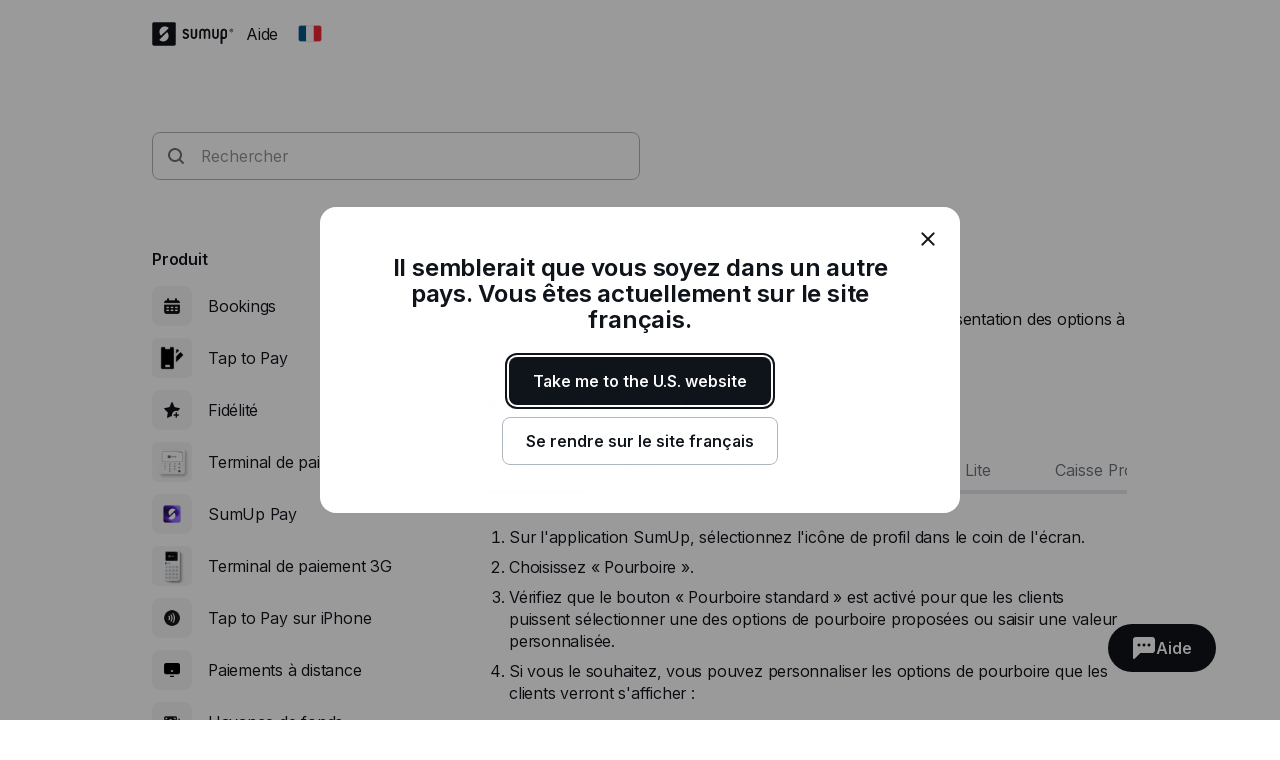

--- FILE ---
content_type: text/html; charset=utf-8
request_url: https://help.sumup.com/fr-FR/articles/636QHlMBt0BwjGuxOHr28X-pourboire
body_size: 32949
content:
<!DOCTYPE html><html lang="en"><head><meta charSet="utf-8"/><meta name="viewport" content="width=device-width"/><title>Configurer les pourboires - Centre d&#x27;aide SumUp - SumUp - Centre d’aide</title><meta name="description" content="Activez les pourboires et définissez vos préférences pour la présentation des options à vos clients, notamment les options de pourboires dynamiques."/><meta name="next-head-count" content="4"/><link rel="preload" href="https://static.sumup.com/fonts/Inter/Inter-normal-latin.woff2" as="font" type="font/woff2" crossorigin=""/><link rel="apple-touch-icon" sizes="180x180" href="https://static.sumup.com/favicons/apple-touch-icon.png"/><link rel="icon" type="image/png" sizes="32x32" href="https://static.sumup.com/favicons/favicon-32x32.png"/><link rel="icon" type="image/png" sizes="16x16" href="https://static.sumup.com/favicons/favicon-16x16.png"/><link rel="manifest" href="https://static.sumup.com/favicons/site.webmanifest"/><link rel="mask-icon" href="https://static.sumup.com/favicons/safari-pinned-tab.svg" color="#ffffff"/><link rel="shortcut icon" href="https://static.sumup.com/favicons/favicon.ico"/><meta name="msapplication-config" content="https://static.sumup.com/favicons/browserconfig.xml"/><meta name="apple-mobile-web-app-title" content="SumUp"/><meta name="application-name" content="SumUp"/><meta name="msapplication-TileColor" content="#ffffff"/><meta name="theme-color" content="#ffffff"/><meta name="google-site-verification" content="4vagLn1arWb18FlwovnoLppwI_zNourQEznDkFQSEUY"/><link rel="preload" href="/_next/static/css/ab920987c679ca9c.css" as="style"/><link rel="stylesheet" href="/_next/static/css/ab920987c679ca9c.css" data-n-g=""/><noscript data-n-css=""></noscript><script defer="" nomodule="" src="/_next/static/chunks/polyfills-42372ed130431b0a.js"></script><script src="/_next/static/chunks/webpack-5382d7b9989f40c1.js" defer=""></script><script src="/_next/static/chunks/framework-ada8c3131db50756.js" defer=""></script><script src="/_next/static/chunks/main-d2ef9bbc64f1a4b3.js" defer=""></script><script src="/_next/static/chunks/pages/_app-87370627c171a0a8.js" defer=""></script><script src="/_next/static/chunks/pages/articles/%5BarticleSlug%5D-c739214fa71d4feb.js" defer=""></script><script src="/_next/static/PwpglpA2YgWRZot4tVKeY/_buildManifest.js" defer=""></script><script src="/_next/static/PwpglpA2YgWRZot4tVKeY/_ssgManifest.js" defer=""></script></head><body><div id="__next"><!--$--><!--/$--><script id="gtmCookieConsent" type="text/javascript">function getCategories(){try{var e=decodeURIComponent(document.cookie);return/groups=([C\d\:\,]+)/.exec(e)[1].split(",").reduce(function(e,t){var a=t.split(":");return e[a[0]]=a[1],e},{})}catch(e){return{C0001:"1"}}}function gtag(){dataLayer.push(arguments)}window.dataLayer=window.dataLayer||[];var categories=getCategories();gtag("consent","default",{analytics_storage:"1"===categories.C0002?"granted":"denied",ad_storage:"1"===categories.C0004?"granted":"denied"}),"1"!==categories.C0004&&gtag("set","ads_data_redaction",!0);</script><noscript><iframe title="gtm" src="https://www.googletagmanager.com/ns.html?id=GTM-ZC88" height="0" width="0" style="display:none;visibility:hidden"></iframe></noscript><style data-emotion="css 1v2zeng">.css-1v2zeng{display:-webkit-box;display:-webkit-flex;display:-ms-flexbox;display:flex;-webkit-flex-direction:column;-ms-flex-direction:column;flex-direction:column;position:fixed;top:0;width:100%;z-index:800;background-color:var(--cui-bg-normal);border-bottom:1px solid var(--cui-bg-subtle-pressed);border-bottom:var(--cui-bg-normal);margin-bottom:0;-webkit-transition:all 0.3s ease-in-out;transition:all 0.3s ease-in-out;}@media (max-width: 767px){.css-1v2zeng{margin-bottom:24px;}}</style><header class="css-1v2zeng e1jwqxir6"><style data-emotion="css byp57f">.css-byp57f{margin:0 auto;width:100%;max-width:880px;padding-left:calc(16px / 2);padding-right:calc(16px / 2);}@media (max-width: 479px){.css-byp57f{max-width:400px;padding-left:calc(8px / 2);padding-right:calc(8px / 2);}}@media (min-width: 480px){.css-byp57f{max-width:600px;padding-left:calc(16px / 2);padding-right:calc(16px / 2);}}@media (min-width: 768px){.css-byp57f{max-width:760px;padding-left:calc(24px / 2);padding-right:calc(24px / 2);}}@media (min-width: 960px){.css-byp57f{max-width:880px;padding-left:calc(24px / 2);padding-right:calc(24px / 2);}}@media (min-width: 1280px){.css-byp57f{max-width:1200px;padding-left:calc(24px / 2);padding-right:calc(24px / 2);}}@media only screen and (max-width: 767px){.css-byp57f{padding:0 16px;}}@media only screen and (min-width: 1280px){.css-byp57f{max-width:1000px;}}</style><div class="css-byp57f edd11j722"><style data-emotion="css 1es4c6y">.css-1es4c6y{display:-webkit-box;display:-webkit-flex;display:-ms-flexbox;display:flex;-webkit-align-items:center;-webkit-box-align:center;-ms-flex-align:center;align-items:center;-webkit-box-pack:justify;-webkit-justify-content:space-between;justify-content:space-between;z-index:40;background-color:var(--cui-bg-normal);}</style><div class="css-1es4c6y e1jwqxir10"><style data-emotion="css zsbo86">.css-zsbo86{display:-webkit-box;display:-webkit-flex;display:-ms-flexbox;display:flex;-webkit-align-items:center;-webkit-box-align:center;-ms-flex-align:center;align-items:center;position:relative;z-index:20;}</style><div class="css-zsbo86 e1jwqxir1"><style data-emotion="css 1sxh5hh">.css-1sxh5hh{display:-webkit-box;display:-webkit-flex;display:-ms-flexbox;display:flex;-webkit-align-items:center;-webkit-box-align:center;-ms-flex-align:center;align-items:center;-webkit-text-decoration:none;text-decoration:none;color:var(--cui-fg-normal);}.css-1sxh5hh:hover,.css-1sxh5hh:focus{color:var(--cui-fg-normal-hovered);}.css-1sxh5hh:active{color:var(--cui-fg-normal-pressed);}</style><a aria-label="SumUp Logo Homepage" href="/fr-FR" class="css-1sxh5hh e1jwqxir7"><style data-emotion="css 13j6its">.css-13j6its{position:relative;margin-top:16px;margin-bottom:16px;margin-right:12px;height:calc(32px + 4px);}@media (max-width: 767px){.css-13j6its{height:32px;}}</style><svg width="82" height="24" viewBox="0 0 82 24" fill="none" xmlns="http://www.w3.org/2000/svg" class="css-13j6its e1jwqxir8"><path d="M22.171.19H1.943C1.029.19.267.952.267 1.867V21.98c0 .914.762 1.676 1.676 1.676H22.17c.915 0 1.677-.762 1.677-1.676V1.867c0-.953-.762-1.677-1.677-1.677ZM15.048 17.83c-2.057 2.057-5.334 2.133-7.505.266l-.038-.038a.356.356 0 0 1 0-.495l7.314-7.276a.4.4 0 0 1 .495 0c1.905 2.21 1.829 5.485-.266 7.543Zm1.523-11.62-7.314 7.277a.4.4 0 0 1-.495 0c-1.905-2.172-1.829-5.448.228-7.505 2.058-2.057 5.334-2.133 7.505-.267 0 0 .038 0 .038.038.19.115.19.343.038.458Z" fill="currentColor" class="logo-symbol"></path><g class="logo-text" fill="currentColor"><path fill-rule="evenodd" clip-rule="evenodd" d="M55.048 6.705h-.038a3.22 3.22 0 0 0-2.286.952 3.29 3.29 0 0 0-2.286-.952H50.4c-1.752 0-3.2 1.41-3.2 3.2v6.21c.038.495.419.876.914.876.495 0 .876-.381.915-.877v-6.21c0-.761.61-1.37 1.371-1.37h.038c.762 0 1.333.57 1.371 1.333v6.247c.047.45.364.877.877.877.495 0 .876-.381.914-.877V9.83c.038-.724.648-1.334 1.371-1.334h.039c.761 0 1.37.61 1.37 1.372v6.247c.039.495.42.877.915.877.495 0 .876-.381.914-.877v-6.21c.039-1.752-1.409-3.2-3.161-3.2Zm-10.82 0c-.495 0-.876.38-.914.876v6.21c0 .761-.61 1.37-1.41 1.37h-.037c-.762 0-1.41-.609-1.41-1.37V7.542c-.038-.495-.419-.876-.914-.876-.495 0-.876.38-.914.876v6.21c0 1.752 1.447 3.2 3.238 3.2h.038c1.79 0 3.238-1.448 3.238-3.2V7.58c0-.495-.42-.876-.915-.876Zm21.639 0c-.496 0-.877.38-.915.876v6.21c0 .761-.61 1.37-1.41 1.37h-.037c-.762 0-1.41-.609-1.41-1.37V7.542c-.038-.495-.419-.876-.914-.876-.495 0-.876.38-.914.876v6.21c0 1.752 1.447 3.2 3.238 3.2h.038c1.79 0 3.238-1.448 3.238-3.2V7.58c-.038-.495-.42-.876-.914-.876Z"></path><path d="M71.924 6.705h-.038c-1.829 0-3.276 1.447-3.276 3.238v11.276c0 .495.418.914.914.914a.927.927 0 0 0 .914-.914v-4.686c.343.305.914.457 1.448.457h.038c1.828 0 3.2-1.561 3.2-3.352V9.867c0-1.79-1.372-3.162-3.2-3.162Zm1.447 7.01c0 .99-.647 1.409-1.41 1.409h-.037c-.8 0-1.41-.42-1.41-1.41V9.943c0-.762.648-1.41 1.41-1.41h.038c.8 0 1.41.61 1.41 1.41v3.771Z"></path><path fill-rule="evenodd" clip-rule="evenodd" d="M34.133 10.781c-1.028-.42-1.676-.686-1.676-1.295 0-.496.381-.953 1.257-.953.534 0 .99.229 1.334.686.228.267.457.42.723.42.534 0 .953-.42.953-.915 0-.19-.038-.381-.153-.495-.571-.877-1.752-1.486-2.857-1.486-1.523 0-3.085.952-3.085 2.78 0 1.867 1.523 2.477 2.78 2.934.991.381 1.867.724 1.867 1.524 0 .61-.571 1.219-1.638 1.219-.343 0-.952-.076-1.371-.571-.229-.267-.496-.381-.724-.381-.495 0-.953.419-.953.914 0 .19.077.38.19.533.572.876 1.868 1.296 2.858 1.296 1.676 0 3.505-1.067 3.505-3.01-.038-2.057-1.676-2.705-3.01-3.2Z"></path><path d="M79.39 6.705a1.829 1.829 0 1 0 .001 3.658 1.829 1.829 0 0 0 0-3.658Zm0 3.2c-.761 0-1.371-.61-1.371-1.372 0-.762.61-1.371 1.371-1.371.762 0 1.372.61 1.372 1.371 0 .762-.61 1.372-1.371 1.372Z"></path><path d="M79.581 8.61a.453.453 0 0 0 .38-.458c0-.304-.228-.495-.57-.495h-.458c-.114 0-.19.076-.19.19v1.258c0 .114.076.19.19.19.115 0 .19-.076.19-.19v-.457l.458.571c.038.076.076.076.19.076.153 0 .19-.114.19-.19s-.037-.115-.075-.153l-.305-.342Zm-.152-.267H79.2v-.381h.229c.114 0 .19.076.19.19 0 .077-.076.19-.19.19Z"></path></g></svg></a><p class="cui-body-o5xe cui-body-m-mwmz cui-body-regular-hd7o cui-body-normal-pvqj">Aide</p><style data-emotion="css 1xptk8q">@media (max-width: 767px){.css-1xptk8q{display:none;}}@media (min-width: 768px) and (max-width: 959px){.css-1xptk8q{display:none;}}@media (min-width: 960px){.css-1xptk8q{display:block;}}@media (max-width: 767px){.css-1xptk8q div:first-child{margin-top:40px;}}@media (min-width: 768px){.css-1xptk8q div:first-child{margin-top:0;}}</style><div class="css-1xptk8q edd11j716"><style data-emotion="css 8w0btz">.css-8w0btz{margin-left:8px;}</style><button title="Change country" aria-label="Change country" class="cui-button-ylou cui-button-tertiary-s4ao cui-button-m-p5bj cui-focus-visible-y4xg cui-iconbutton-xjpq cui-iconbutton-m-9nqy css-8w0btz e1jwqxir0"><span class="cui-button-loader-uhaf" aria-hidden="true"><span class="cui-button-dot-let3"></span><span class="cui-button-dot-let3"></span><span class="cui-button-dot-let3"></span><span class="cui-hide-visually-mb4x">Loading</span></span><span class="cui-button-content-vmdv"><img alt="" src="https://circuit.sumup.com/icons/v2/flag_fr_16.svg" class="cui-button-leading-icon-krqk"/><span class="cui-button-label-cmag">Change country</span></span></button></div><style data-emotion="css t7mwcr">@media (max-width: 767px){.css-t7mwcr{display:-webkit-box;display:-webkit-flex;display:-ms-flexbox;display:flex;-webkit-align-items:center;-webkit-box-align:center;-ms-flex-align:center;align-items:center;z-index:30;}}@media (min-width: 768px) and (max-width: 959px){.css-t7mwcr{display:-webkit-box;display:-webkit-flex;display:-ms-flexbox;display:flex;-webkit-align-items:center;-webkit-box-align:center;-ms-flex-align:center;align-items:center;z-index:30;}}@media (min-width: 960px){.css-t7mwcr{display:none;}}</style><div class="css-t7mwcr edd11j718"><button title="Change country" aria-label="Change country" class="cui-button-ylou cui-button-tertiary-s4ao cui-button-m-p5bj cui-focus-visible-y4xg cui-iconbutton-xjpq cui-iconbutton-m-9nqy css-8w0btz e1jwqxir0"><span class="cui-button-loader-uhaf" aria-hidden="true"><span class="cui-button-dot-let3"></span><span class="cui-button-dot-let3"></span><span class="cui-button-dot-let3"></span><span class="cui-hide-visually-mb4x">Loading</span></span><span class="cui-button-content-vmdv"><img alt="" src="https://circuit.sumup.com/icons/v2/flag_fr_16.svg" class="cui-button-leading-icon-krqk"/><span class="cui-button-label-cmag">Change country</span></span></button></div><div class="css-1xptk8q edd11j716"></div></div><style data-emotion="css nfttpl">@media (max-width: 767px){.css-nfttpl{display:-webkit-box;display:-webkit-flex;display:-ms-flexbox;display:flex;-webkit-box-pack:end;-ms-flex-pack:end;-webkit-justify-content:flex-end;justify-content:flex-end;width:100%;}}@media (min-width: 768px) and (max-width: 959px){.css-nfttpl{display:-webkit-box;display:-webkit-flex;display:-ms-flexbox;display:flex;-webkit-box-pack:end;-ms-flex-pack:end;-webkit-justify-content:flex-end;justify-content:flex-end;width:100%;}}</style><div class="css-nfttpl e1jwqxir17"><style data-emotion="css 141o1yv">.css-141o1yv{max-width:500px;display:-webkit-box;display:-webkit-flex;display:-ms-flexbox;display:flex;-webkit-align-items:center;-webkit-box-align:center;-ms-flex-align:center;align-items:center;-webkit-flex-direction:column;-ms-flex-direction:column;flex-direction:column;-webkit-transform:translate(-50%, 0);-moz-transform:translate(-50%, 0);-ms-transform:translate(-50%, 0);transform:translate(-50%, 0);-webkit-transition:all 0.3s ease-in-out;transition:all 0.3s ease-in-out;transition-property:margin-top,width;z-index:1;width:48px;position:relative;left:calc(24px - 4px);margin-top:calc(-48px * 2);}@media (min-width: 960px){.css-141o1yv{width:calc(40px * 3);}}@media (min-width: 960px){.css-141o1yv{margin-top:calc(-48px * 2);}}@media (min-width: 960px){.css-141o1yv{position:absolute;top:10px;left:50%;-webkit-transition:all 0.3s ease-in-out;transition:all 0.3s ease-in-out;}}.css-141o1yv>div:first-child,.css-141o1yv>div:first-child>div{width:100%;}</style><div class="css-141o1yv e1jwqxir15"><style data-emotion="css 1qxbb1m">.css-1qxbb1m{display:-webkit-box;display:-webkit-flex;display:-ms-flexbox;display:flex;-webkit-align-items:center;-webkit-box-align:center;-ms-flex-align:center;align-items:center;}.css-1qxbb1m label{width:100%;}.css-1qxbb1m label svg{height:40px;}</style><div class="css-1qxbb1m e1jwqxir12"><style data-emotion="css 1t50hje">.css-1t50hje input{box-shadow:none;text-overflow:ellipsis;overflow:hidden;padding-right:0;}</style><div class="cui-field-wrapper-rn8e css-1t50hje e1jwqxir16"><label for=":R9jal6cm:" class="cui-field-label-8ama"><span class="cui-field-label-text-x1ew cui-hide-visually-mb4x">Rechercher</span></label><div class="cui-input-wrapper-hyjb"><svg width="16" height="16" viewBox="0 0 16 16" fill="none" xmlns="http://www.w3.org/2000/svg" class="cui-input-prefix-0xal"><path fill-rule="evenodd" clip-rule="evenodd" d="M12 7A5 5 0 1 1 2 7a5 5 0 0 1 10 0zm-.81 5.608a7 7 0 1 1 1.418-1.418l3.102 3.103c.186.189.29.443.29.709a.999.999 0 0 1-.998.998c-.266 0-.52-.104-.71-.29l-3.102-3.102zM14 5.238v-.472c.004.157.004.315 0 .472z" fill="currentColor"></path></svg><input id=":R9jal6cm:" class="cui-input-3cn0 cui-input-has-prefix-ontd cui-searchinput-6wut" type="search" placeholder="Rechercher" tabindex="-1" value=""/></div><span role="status" aria-live="polite"></span></div><style data-emotion="css pgwcrw">.css-pgwcrw{display:none;margin-left:8px;}</style><button title="Close" aria-label="Close" tabindex="-1" class="cui-button-ylou cui-button-tertiary-s4ao cui-button-m-p5bj cui-focus-visible-y4xg cui-iconbutton-xjpq cui-iconbutton-m-9nqy css-pgwcrw"><span class="cui-button-loader-uhaf" aria-hidden="true"><span class="cui-button-dot-let3"></span><span class="cui-button-dot-let3"></span><span class="cui-button-dot-let3"></span><span class="cui-hide-visually-mb4x">Loading</span></span><span class="cui-button-content-vmdv"><svg xmlns="http://www.w3.org/2000/svg" width="24" height="24" fill="none" viewBox="0 0 24 24" aria-hidden="true" class="cui-button-leading-icon-krqk"><path fill="currentColor" d="M7.1 18.3a.99.99 0 1 1-1.4-1.4l4.9-4.9-4.9-4.9a.99.99 0 1 1 1.4-1.4l4.9 4.9 4.9-4.9a.99.99 0 1 1 1.4 1.4L13.4 12l4.9 4.9a.99.99 0 1 1-1.4 1.4L12 13.4z"></path></svg><span class="cui-button-label-cmag">Close</span></span></button></div></div></div><style data-emotion="css 4oxs1p">.css-4oxs1p{position:absolute;left:0;top:0;width:100%;height:64px;z-index:0;background-color:var(--cui-bg-normal);visibility:hidden;opacity:0;-webkit-transition:all 0.3s ease-in-out;transition:all 0.3s ease-in-out;}</style><div class="css-4oxs1p e1jwqxir18"></div></div></div></header><style data-emotion="css 1cny88w">.css-1cny88w{margin:0 auto;width:100%;max-width:880px;padding-left:calc(16px / 2);padding-right:calc(16px / 2);position:relative;top:calc(56px + 12px);}@media (max-width: 479px){.css-1cny88w{max-width:400px;padding-left:calc(8px / 2);padding-right:calc(8px / 2);}}@media (min-width: 480px){.css-1cny88w{max-width:600px;padding-left:calc(16px / 2);padding-right:calc(16px / 2);}}@media (min-width: 768px){.css-1cny88w{max-width:760px;padding-left:calc(24px / 2);padding-right:calc(24px / 2);}}@media (min-width: 960px){.css-1cny88w{max-width:880px;padding-left:calc(24px / 2);padding-right:calc(24px / 2);}}@media (min-width: 1280px){.css-1cny88w{max-width:1200px;padding-left:calc(24px / 2);padding-right:calc(24px / 2);}}@media only screen and (max-width: 767px){.css-1cny88w{padding:0 16px;}}@media only screen and (min-width: 1280px){.css-1cny88w{max-width:1000px;}}</style><div class="css-1cny88w edd11j723"><style data-emotion="css 1tdy5sc">.css-1tdy5sc{margin-bottom:56px;position:relative;}@media (min-width: 768px){.css-1tdy5sc{margin-top:calc(2 * 32px);}}</style><header class="css-1tdy5sc e1jwqxir3"><div><style data-emotion="css 1ucwsr7">.css-1ucwsr7{width:100%;display:-webkit-box;display:-webkit-flex;display:-ms-flexbox;display:flex;-webkit-flex-direction:column;-ms-flex-direction:column;flex-direction:column;-webkit-box-pack:center;-ms-flex-pack:center;-webkit-justify-content:center;justify-content:center;-webkit-align-items:flex-start;-webkit-box-align:flex-start;-ms-flex-align:flex-start;align-items:flex-start;position:relative;z-index:30;}</style><div class="css-1ucwsr7 e1jwqxir11"><style data-emotion="css 15x1d84">.css-15x1d84{width:100%;max-width:500px;}@media (min-width: 960px){.css-15x1d84{width:50%;}}.css-15x1d84>div{margin-bottom:12px;}</style><div class="css-15x1d84 e1jwqxir14"><style data-emotion="css k4eprn">.css-k4eprn{margin-bottom:16px;}</style><div class="cui-field-wrapper-rn8e css-k4eprn"><label for=":Rkqjacm:" class="cui-field-label-8ama"><span class="cui-field-label-text-x1ew cui-hide-visually-mb4x">Rechercher</span></label><div class="cui-input-wrapper-hyjb"><svg width="16" height="16" viewBox="0 0 16 16" fill="none" xmlns="http://www.w3.org/2000/svg" class="cui-input-prefix-0xal"><path fill-rule="evenodd" clip-rule="evenodd" d="M12 7A5 5 0 1 1 2 7a5 5 0 0 1 10 0zm-.81 5.608a7 7 0 1 1 1.418-1.418l3.102 3.103c.186.189.29.443.29.709a.999.999 0 0 1-.998.998c-.266 0-.52-.104-.71-.29l-3.102-3.102zM14 5.238v-.472c.004.157.004.315 0 .472z" fill="currentColor"></path></svg><input id=":Rkqjacm:" class="cui-input-3cn0 cui-input-has-prefix-ontd cui-searchinput-6wut" type="search" placeholder="Rechercher" value=""/></div><span role="status" aria-live="polite"></span></div></div></div></div></header><style data-emotion="css 1bdybjj">.css-1bdybjj{position:relative;margin-left:calc(-16px / 2);margin-right:calc(-16px / 2);}.css-1bdybjj::before,.css-1bdybjj::after{content:' ';display:table;}.css-1bdybjj::after{clear:both;}@media (max-width: 479px){.css-1bdybjj{margin-left:calc(-8px / 2);margin-right:calc(-8px / 2);}}@media (min-width: 480px){.css-1bdybjj{margin-left:calc(-16px / 2);margin-right:calc(-16px / 2);}}@media (min-width: 768px){.css-1bdybjj{margin-left:calc(-24px / 2);margin-right:calc(-24px / 2);}}@media (min-width: 960px){.css-1bdybjj{margin-left:calc(-24px / 2);margin-right:calc(-24px / 2);}}@media (min-width: 1280px){.css-1bdybjj{margin-left:calc(-24px / 2);margin-right:calc(-24px / 2);}}</style><div class="css-1bdybjj e1i47kp50"><style data-emotion="css oy3sjt">.css-oy3sjt{box-sizing:border-box;float:left;padding-left:calc(16px / 2);padding-right:calc(16px / 2);width:100%;left:0%;position:relative;}@media (max-width: 479px){.css-oy3sjt{padding-left:calc(8px / 2);padding-right:calc(8px / 2);}}@media (min-width: 480px){.css-oy3sjt{padding-left:calc(16px / 2);padding-right:calc(16px / 2);}}@media (min-width: 768px){.css-oy3sjt{padding-left:calc(24px / 2);padding-right:calc(24px / 2);}}@media (min-width: 960px){.css-oy3sjt{padding-left:calc(24px / 2);padding-right:calc(24px / 2);}}@media (min-width: 1280px){.css-oy3sjt{padding-left:calc(24px / 2);padding-right:calc(24px / 2);}}</style><div class="css-oy3sjt em3hit60"></div></div></div><style data-emotion="css 1pazuri">.css-1pazuri{margin-top:calc(2 * 40px);width:100%;}</style><footer class="css-1pazuri egcqk4d3"><style data-emotion="css 1owbjvq">.css-1owbjvq{width:100%;color:var(--cui-fg-subtle);background-color:var(--cui-bg-subtle);padding-top:48px;padding-bottom:32px;}</style><div class="css-1owbjvq egcqk4d5"><style data-emotion="css byp57f">.css-byp57f{margin:0 auto;width:100%;max-width:880px;padding-left:calc(16px / 2);padding-right:calc(16px / 2);}@media (max-width: 479px){.css-byp57f{max-width:400px;padding-left:calc(8px / 2);padding-right:calc(8px / 2);}}@media (min-width: 480px){.css-byp57f{max-width:600px;padding-left:calc(16px / 2);padding-right:calc(16px / 2);}}@media (min-width: 768px){.css-byp57f{max-width:760px;padding-left:calc(24px / 2);padding-right:calc(24px / 2);}}@media (min-width: 960px){.css-byp57f{max-width:880px;padding-left:calc(24px / 2);padding-right:calc(24px / 2);}}@media (min-width: 1280px){.css-byp57f{max-width:1200px;padding-left:calc(24px / 2);padding-right:calc(24px / 2);}}@media only screen and (max-width: 767px){.css-byp57f{padding:0 16px;}}@media only screen and (min-width: 1280px){.css-byp57f{max-width:1000px;}}</style><div class="css-byp57f edd11j722"><style data-emotion="css 1bdybjj">.css-1bdybjj{position:relative;margin-left:calc(-16px / 2);margin-right:calc(-16px / 2);}.css-1bdybjj::before,.css-1bdybjj::after{content:' ';display:table;}.css-1bdybjj::after{clear:both;}@media (max-width: 479px){.css-1bdybjj{margin-left:calc(-8px / 2);margin-right:calc(-8px / 2);}}@media (min-width: 480px){.css-1bdybjj{margin-left:calc(-16px / 2);margin-right:calc(-16px / 2);}}@media (min-width: 768px){.css-1bdybjj{margin-left:calc(-24px / 2);margin-right:calc(-24px / 2);}}@media (min-width: 960px){.css-1bdybjj{margin-left:calc(-24px / 2);margin-right:calc(-24px / 2);}}@media (min-width: 1280px){.css-1bdybjj{margin-left:calc(-24px / 2);margin-right:calc(-24px / 2);}}</style><div class="css-1bdybjj e1i47kp50"><style data-emotion="css oy3sjt">.css-oy3sjt{box-sizing:border-box;float:left;padding-left:calc(16px / 2);padding-right:calc(16px / 2);width:100%;left:0%;position:relative;}@media (max-width: 479px){.css-oy3sjt{padding-left:calc(8px / 2);padding-right:calc(8px / 2);}}@media (min-width: 480px){.css-oy3sjt{padding-left:calc(16px / 2);padding-right:calc(16px / 2);}}@media (min-width: 768px){.css-oy3sjt{padding-left:calc(24px / 2);padding-right:calc(24px / 2);}}@media (min-width: 960px){.css-oy3sjt{padding-left:calc(24px / 2);padding-right:calc(24px / 2);}}@media (min-width: 1280px){.css-oy3sjt{padding-left:calc(24px / 2);padding-right:calc(24px / 2);}}</style><div class="css-oy3sjt em3hit60"><style data-emotion="css 1xx9rsq">.css-1xx9rsq{padding-bottom:32px;}</style><div class="css-1xx9rsq egcqk4d8"><style data-emotion="css qyt3h8">.css-qyt3h8{width:-webkit-fit-content;width:-moz-fit-content;width:fit-content;display:-webkit-box;display:-webkit-flex;display:-ms-flexbox;display:flex;color:var(--cui-bg-strong);}.css-qyt3h8:visited,.css-qyt3h8:visited:active,.css-qyt3h8:visited:hover,.css-qyt3h8:hover,.css-qyt3h8:active,.css-qyt3h8:focus{color:var(--cui-bg-strong);}</style><a href="/fr-FR" aria-label="SumUp Logo Homepage" class="cui-body-o5xe cui-body-m-mwmz cui-body-regular-hd7o cui-body-normal-pvqj cui-anchor-xoc6 cui-focus-visible-y4xg css-qyt3h8 egcqk4d7"><style data-emotion="css 8yjtdq">.css-8yjtdq{height:calc(32px + 4px);}@media (max-width: 767px){.css-8yjtdq{height:32px;}}</style><svg width="82" height="24" viewBox="0 0 82 24" fill="none" xmlns="http://www.w3.org/2000/svg" class="css-8yjtdq egcqk4d4"><path d="M22.171.19H1.943C1.029.19.267.952.267 1.867V21.98c0 .914.762 1.676 1.676 1.676H22.17c.915 0 1.677-.762 1.677-1.676V1.867c0-.953-.762-1.677-1.677-1.677ZM15.048 17.83c-2.057 2.057-5.334 2.133-7.505.266l-.038-.038a.356.356 0 0 1 0-.495l7.314-7.276a.4.4 0 0 1 .495 0c1.905 2.21 1.829 5.485-.266 7.543Zm1.523-11.62-7.314 7.277a.4.4 0 0 1-.495 0c-1.905-2.172-1.829-5.448.228-7.505 2.058-2.057 5.334-2.133 7.505-.267 0 0 .038 0 .038.038.19.115.19.343.038.458Z" fill="currentColor" class="logo-symbol"></path><g class="logo-text" fill="currentColor"><path fill-rule="evenodd" clip-rule="evenodd" d="M55.048 6.705h-.038a3.22 3.22 0 0 0-2.286.952 3.29 3.29 0 0 0-2.286-.952H50.4c-1.752 0-3.2 1.41-3.2 3.2v6.21c.038.495.419.876.914.876.495 0 .876-.381.915-.877v-6.21c0-.761.61-1.37 1.371-1.37h.038c.762 0 1.333.57 1.371 1.333v6.247c.047.45.364.877.877.877.495 0 .876-.381.914-.877V9.83c.038-.724.648-1.334 1.371-1.334h.039c.761 0 1.37.61 1.37 1.372v6.247c.039.495.42.877.915.877.495 0 .876-.381.914-.877v-6.21c.039-1.752-1.409-3.2-3.161-3.2Zm-10.82 0c-.495 0-.876.38-.914.876v6.21c0 .761-.61 1.37-1.41 1.37h-.037c-.762 0-1.41-.609-1.41-1.37V7.542c-.038-.495-.419-.876-.914-.876-.495 0-.876.38-.914.876v6.21c0 1.752 1.447 3.2 3.238 3.2h.038c1.79 0 3.238-1.448 3.238-3.2V7.58c0-.495-.42-.876-.915-.876Zm21.639 0c-.496 0-.877.38-.915.876v6.21c0 .761-.61 1.37-1.41 1.37h-.037c-.762 0-1.41-.609-1.41-1.37V7.542c-.038-.495-.419-.876-.914-.876-.495 0-.876.38-.914.876v6.21c0 1.752 1.447 3.2 3.238 3.2h.038c1.79 0 3.238-1.448 3.238-3.2V7.58c-.038-.495-.42-.876-.914-.876Z"></path><path d="M71.924 6.705h-.038c-1.829 0-3.276 1.447-3.276 3.238v11.276c0 .495.418.914.914.914a.927.927 0 0 0 .914-.914v-4.686c.343.305.914.457 1.448.457h.038c1.828 0 3.2-1.561 3.2-3.352V9.867c0-1.79-1.372-3.162-3.2-3.162Zm1.447 7.01c0 .99-.647 1.409-1.41 1.409h-.037c-.8 0-1.41-.42-1.41-1.41V9.943c0-.762.648-1.41 1.41-1.41h.038c.8 0 1.41.61 1.41 1.41v3.771Z"></path><path fill-rule="evenodd" clip-rule="evenodd" d="M34.133 10.781c-1.028-.42-1.676-.686-1.676-1.295 0-.496.381-.953 1.257-.953.534 0 .99.229 1.334.686.228.267.457.42.723.42.534 0 .953-.42.953-.915 0-.19-.038-.381-.153-.495-.571-.877-1.752-1.486-2.857-1.486-1.523 0-3.085.952-3.085 2.78 0 1.867 1.523 2.477 2.78 2.934.991.381 1.867.724 1.867 1.524 0 .61-.571 1.219-1.638 1.219-.343 0-.952-.076-1.371-.571-.229-.267-.496-.381-.724-.381-.495 0-.953.419-.953.914 0 .19.077.38.19.533.572.876 1.868 1.296 2.858 1.296 1.676 0 3.505-1.067 3.505-3.01-.038-2.057-1.676-2.705-3.01-3.2Z"></path><path d="M79.39 6.705a1.829 1.829 0 1 0 .001 3.658 1.829 1.829 0 0 0 0-3.658Zm0 3.2c-.761 0-1.371-.61-1.371-1.372 0-.762.61-1.371 1.371-1.371.762 0 1.372.61 1.372 1.371 0 .762-.61 1.372-1.371 1.372Z"></path><path d="M79.581 8.61a.453.453 0 0 0 .38-.458c0-.304-.228-.495-.57-.495h-.458c-.114 0-.19.076-.19.19v1.258c0 .114.076.19.19.19.115 0 .19-.076.19-.19v-.457l.458.571c.038.076.076.076.19.076.153 0 .19-.114.19-.19s-.037-.115-.075-.153l-.305-.342Zm-.152-.267H79.2v-.381h.229c.114 0 .19.076.19.19 0 .077-.076.19-.19.19Z"></path></g></svg></a></div></div></div><div class="css-1bdybjj e1i47kp50"><style data-emotion="css 1tdped5">.css-1tdped5{box-sizing:border-box;float:left;padding-left:calc(16px / 2);padding-right:calc(16px / 2);width:100%;left:0%;position:relative;}@media (max-width: 479px){.css-1tdped5{padding-left:calc(8px / 2);padding-right:calc(8px / 2);}}@media (min-width: 480px){.css-1tdped5{padding-left:calc(16px / 2);padding-right:calc(16px / 2);}}@media (min-width: 768px){.css-1tdped5{padding-left:calc(24px / 2);padding-right:calc(24px / 2);}}@media (min-width: 960px){.css-1tdped5{padding-left:calc(24px / 2);padding-right:calc(24px / 2);}}@media (min-width: 1280px){.css-1tdped5{padding-left:calc(24px / 2);padding-right:calc(24px / 2);}}@media (min-width: 480px){.css-1tdped5{width:100%;}}@media (min-width: 768px){.css-1tdped5{width:75%;}}</style><div class="css-1tdped5 em3hit60"><style data-emotion="css 17e4dts">.css-17e4dts{display:-webkit-box;display:-webkit-flex;display:-ms-flexbox;display:flex;-webkit-flex-direction:row;-ms-flex-direction:row;flex-direction:row;-webkit-box-flex-wrap:wrap;-webkit-flex-wrap:wrap;-ms-flex-wrap:wrap;flex-wrap:wrap;}@media (min-width: 480px) and (max-width: 767px){.css-17e4dts{margin-top:32px;}}@media (max-width: 479px){.css-17e4dts{margin-bottom:24px;}}</style><nav class="css-17e4dts egcqk4d9"><style data-emotion="css 1oth6l3">.css-1oth6l3{width:100%;list-style:none;}@media (min-width: 480px){.css-1oth6l3{width:33.33%;}}</style><ul class="css-1oth6l3 egcqk4d11"><style data-emotion="css 1p61zde">.css-1p61zde{color:var(--cui-fg-subtle);margin-bottom:8px;}.css-1p61zde a{border-radius:0;}</style><li class="css-1p61zde egcqk4d10"><style data-emotion="css p7f9y3">.css-p7f9y3{color:var(--cui-fg-subtle);-webkit-text-decoration:none;text-decoration:none;border-bottom:1px solid;border-bottom-color:transparent;-webkit-transition:color 120ms ease-in-out,border-bottom-color 120ms ease-in-out;transition:color 120ms ease-in-out,border-bottom-color 120ms ease-in-out;}.css-p7f9y3:hover,.css-p7f9y3:visited:hover,.css-p7f9y3:visited:active,.css-p7f9y3:visited:focus,.css-p7f9y3:focus,.css-p7f9y3:active{color:var(--cui-bg-accent-strong);border-bottom-color:var(--cui-bg-accent-strong);}.css-p7f9y3:visited{color:inherit;}</style><a href="https://sumup.fr/a-propos" class="cui-body-o5xe cui-body-m-mwmz cui-body-regular-hd7o cui-body-normal-pvqj cui-anchor-xoc6 cui-focus-visible-y4xg css-p7f9y3 egcqk4d15">À propos</a></li><li class="css-1p61zde egcqk4d10"><a href="https://sumup.fr/contact" class="cui-body-o5xe cui-body-m-mwmz cui-body-regular-hd7o cui-body-normal-pvqj cui-anchor-xoc6 cui-focus-visible-y4xg css-p7f9y3 egcqk4d15">Contact</a></li><li class="css-1p61zde egcqk4d10"><a href="https://sumup.fr/partenaires" class="cui-body-o5xe cui-body-m-mwmz cui-body-regular-hd7o cui-body-normal-pvqj cui-anchor-xoc6 cui-focus-visible-y4xg css-p7f9y3 egcqk4d15">Partenaires</a></li></ul><ul class="css-1oth6l3 egcqk4d11"><li class="css-1p61zde egcqk4d10"><a href="https://developer.sumup.com/" class="cui-body-o5xe cui-body-m-mwmz cui-body-regular-hd7o cui-body-normal-pvqj cui-anchor-xoc6 cui-focus-visible-y4xg css-p7f9y3 egcqk4d15">Developers</a></li><li class="css-1p61zde egcqk4d10"><a href="https://sumup.fr/promouvoirsumup" class="cui-body-o5xe cui-body-m-mwmz cui-body-regular-hd7o cui-body-normal-pvqj cui-anchor-xoc6 cui-focus-visible-y4xg css-p7f9y3 egcqk4d15">Promouvoir SumUp</a></li><li class="css-1p61zde egcqk4d10"><a href="https://sumup.com/careers/" class="cui-body-o5xe cui-body-m-mwmz cui-body-regular-hd7o cui-body-normal-pvqj cui-anchor-xoc6 cui-focus-visible-y4xg css-p7f9y3 egcqk4d15">Offres d&#x27;emploi</a></li></ul><ul class="css-1oth6l3 egcqk4d11"><li class="css-1p61zde egcqk4d10"><a href="https://sumup.fr/press" class="cui-body-o5xe cui-body-m-mwmz cui-body-regular-hd7o cui-body-normal-pvqj cui-anchor-xoc6 cui-focus-visible-y4xg css-p7f9y3 egcqk4d15">Presse</a></li></ul></nav></div></div></div></div><style data-emotion="css 1hwjzqs">.css-1hwjzqs{width:100%;color:var(--cui-fg-subtle);}</style><div class="css-1hwjzqs egcqk4d6"><div class="css-byp57f edd11j722"><div class="css-1bdybjj e1i47kp50"><div class="css-oy3sjt em3hit60"><style data-emotion="css 1581nod">.css-1581nod{margin-top:24px;}</style><nav class="css-1581nod egcqk4d0"><style data-emotion="css 1jcuizk">.css-1jcuizk{list-style:none;}@media (min-width: 480px){.css-1jcuizk{display:-webkit-box;display:-webkit-flex;display:-ms-flexbox;display:flex;-webkit-flex-direction:row;-ms-flex-direction:row;flex-direction:row;-webkit-box-pack:justify;-webkit-justify-content:space-between;justify-content:space-between;-webkit-align-items:center;-webkit-box-align:center;-ms-flex-align:center;align-items:center;-webkit-box-flex-wrap:wrap;-webkit-flex-wrap:wrap;-ms-flex-wrap:wrap;flex-wrap:wrap;}}</style><ul class="css-1jcuizk egcqk4d1"><li><style data-emotion="css mbr59c">.css-mbr59c{list-style:none;}</style><ul class="css-mbr59c egcqk4d13"><style data-emotion="css esb1kj">.css-esb1kj{font-size:0.875rem;line-height:1.25rem;margin-bottom:8px;}@media (min-width: 480px){.css-esb1kj{display:inline;margin-right:32px;}}@media (min-width: 768px){.css-esb1kj{font-size:1rem;line-height:1.375rem;}}.css-esb1kj a{padding:calc(4px / 4) 0;border-radius:0;}</style><li class="css-esb1kj egcqk4d12"><a href="https://sumup.fr/mentions-legales" class="cui-body-o5xe cui-body-s-lehd cui-body-regular-hd7o cui-body-normal-pvqj cui-anchor-xoc6 cui-focus-visible-y4xg css-p7f9y3 egcqk4d15">Mentions Légales</a></li><li class="css-esb1kj egcqk4d12"><a href="https://sumup.fr/protection-des-donnees" class="cui-body-o5xe cui-body-s-lehd cui-body-regular-hd7o cui-body-normal-pvqj cui-anchor-xoc6 cui-focus-visible-y4xg css-p7f9y3 egcqk4d15">Protection des Données</a></li><li class="css-esb1kj egcqk4d12"><a href="https://sumup.fr/informations-legales" class="cui-body-o5xe cui-body-s-lehd cui-body-regular-hd7o cui-body-normal-pvqj cui-anchor-xoc6 cui-focus-visible-y4xg css-p7f9y3 egcqk4d15">Informations légales</a></li><li class="css-esb1kj egcqk4d12"><a href="https://sumup.fr/cookies" class="cui-body-o5xe cui-body-s-lehd cui-body-regular-hd7o cui-body-normal-pvqj cui-anchor-xoc6 cui-focus-visible-y4xg css-p7f9y3 egcqk4d15">Politique de Cookies</a></li><li class="css-esb1kj egcqk4d12"><a href="https://status.sumup.com/europe" class="cui-body-o5xe cui-body-s-lehd cui-body-regular-hd7o cui-body-normal-pvqj cui-anchor-xoc6 cui-focus-visible-y4xg css-p7f9y3 egcqk4d15">État du service</a></li></ul></li><li><style data-emotion="css 1ewk2uu">.css-1ewk2uu{color:var(--cui-fg-subtle);display:inline-block;margin-top:12px;margin-bottom:12px;margin-left:0;margin-right:16px;}.css-1ewk2uu:last-child{margin-right:0;}</style><a title="facebook" href="https://facebook.com/sumup.fr" class="cui-body-o5xe cui-body-m-mwmz cui-body-regular-hd7o cui-body-normal-pvqj cui-anchor-xoc6 cui-focus-visible-y4xg css-1ewk2uu egcqk4d14"><style data-emotion="css av2mzh">.css-av2mzh{color:var(--cui-fg-subtle);fill:var(--cui-fg-subtle);width:16px;height:16px;-webkit-transition:all 120ms ease-in-out;transition:all 120ms ease-in-out;}.css-av2mzh:hover,.css-av2mzh:focus{color:var(--cui-bg-accent-strong);fill:var(--cui-bg-accent-strong);-webkit-transform:scale(1.1);-moz-transform:scale(1.1);-ms-transform:scale(1.1);transform:scale(1.1);}</style><svg width="24" height="24" viewBox="0 0 24 24" fill="none" xmlns="http://www.w3.org/2000/svg" class="css-av2mzh e1vqgewd0"><path fill-rule="evenodd" clip-rule="evenodd" d="M22 12c0 4.991-3.657 9.128-8.438 9.878v-6.987h2.33L16.337 12h-2.773v-1.876c0-.79.387-1.562 1.63-1.562h1.26v-2.46s-1.144-.196-2.238-.196c-2.285 0-3.777 1.385-3.777 3.89V12h-2.54v2.89h2.54v6.988C5.657 21.128 2 16.991 2 12 2 6.477 6.477 2 12 2s10 4.477 10 10z" fill="currentColor"></path></svg></a><a title="twitter" href="https://twitter.com/SumUp" class="cui-body-o5xe cui-body-m-mwmz cui-body-regular-hd7o cui-body-normal-pvqj cui-anchor-xoc6 cui-focus-visible-y4xg css-1ewk2uu egcqk4d14"><svg width="24" height="24" viewBox="0 0 24 24" fill="none" xmlns="http://www.w3.org/2000/svg" class="css-av2mzh e1vqgewd0"><path d="M18.3246 2H21.6997L14.3281 10.4712L23 22H16.2116L10.8909 15.0096L4.81008 22H1.43025L9.31334 12.9375L1 2H7.96045L12.7649 8.38942L18.3246 2ZM17.1391 19.9712H19.0083L6.9422 3.92308H4.93438L17.1391 19.9712Z" fill="currentColor"></path></svg></a><a title="instagram" href="https://instagram.com/sumup.fr" class="cui-body-o5xe cui-body-m-mwmz cui-body-regular-hd7o cui-body-normal-pvqj cui-anchor-xoc6 cui-focus-visible-y4xg css-1ewk2uu egcqk4d14"><svg width="24" height="24" viewBox="0 0 24 24" fill="none" xmlns="http://www.w3.org/2000/svg" class="css-av2mzh e1vqgewd0"><path d="M12 3.803c2.67 0 2.987.01 4.042.058 2.71.123 3.975 1.409 4.099 4.099.048 1.054.057 1.37.057 4.04 0 2.672-.01 2.988-.057 4.042-.124 2.687-1.387 3.975-4.1 4.099-1.054.048-1.37.058-4.041.058-2.67 0-2.987-.01-4.04-.058-2.718-.124-3.977-1.416-4.1-4.1-.048-1.054-.058-1.37-.058-4.041 0-2.67.01-2.986.058-4.04.124-2.69 1.387-3.977 4.1-4.1 1.054-.047 1.37-.057 4.04-.057zM12 2c-2.716 0-3.056.012-4.122.06-3.632.167-5.65 2.182-5.817 5.817C2.01 8.944 2 9.284 2 12s.012 3.057.06 4.123c.167 3.632 2.182 5.65 5.817 5.817 1.067.048 1.407.06 4.123.06s3.057-.012 4.123-.06c3.629-.167 5.652-2.182 5.816-5.817.05-1.066.061-1.407.061-4.123s-.012-3.056-.06-4.122c-.163-3.629-2.18-5.65-5.816-5.817C15.057 2.01 14.716 2 12 2zm0 4.865a5.135 5.135 0 1 0 0 10.27 5.135 5.135 0 0 0 0-10.27zm0 8.468a3.333 3.333 0 1 1 0-6.666 3.333 3.333 0 0 1 0 6.666zm5.338-9.87a1.2 1.2 0 1 0 0 2.4 1.2 1.2 0 0 0 0-2.4z" fill="currentColor"></path></svg></a><a title="youtube" href="https://www.youtube.com/SumUpGlobal" class="cui-body-o5xe cui-body-m-mwmz cui-body-regular-hd7o cui-body-normal-pvqj cui-anchor-xoc6 cui-focus-visible-y4xg css-1ewk2uu egcqk4d14"><svg width="24" height="24" viewBox="0 0 24 24" fill="none" xmlns="http://www.w3.org/2000/svg" class="css-av2mzh e1vqgewd0"><path fill-rule="evenodd" clip-rule="evenodd" d="M22.54 6.42c.46 1.727.46 5.33.46 5.33s0 3.603-.46 5.33a2.764 2.764 0 0 1-1.945 1.957C18.88 19.5 12 19.5 12 19.5s-6.88 0-8.595-.463A2.765 2.765 0 0 1 1.46 17.08C1 15.353 1 11.75 1 11.75s0-3.603.46-5.33a2.764 2.764 0 0 1 1.945-1.957C5.12 4 12 4 12 4s6.88 0 8.595.463A2.764 2.764 0 0 1 22.54 6.42zM9.75 15.021l5.75-3.27-5.75-3.272v6.542z" fill="currentColor"></path></svg></a><a title="linkedin" href="https://linkedin.com/company/sumup" class="cui-body-o5xe cui-body-m-mwmz cui-body-regular-hd7o cui-body-normal-pvqj cui-anchor-xoc6 cui-focus-visible-y4xg css-1ewk2uu egcqk4d14"><svg width="24" height="24" viewBox="0 0 24 24" fill="none" xmlns="http://www.w3.org/2000/svg" class="css-av2mzh e1vqgewd0"><path d="M19.04 19.04h-2.962V14.4c0-1.107-.02-2.531-1.542-2.531-1.543 0-1.78 1.206-1.78 2.45v4.722H9.794V9.497h2.845v1.304h.04a3.118 3.118 0 0 1 2.807-1.541c3.003 0 3.557 1.975 3.557 4.546l-.001 5.235zM6.45 8.194a1.72 1.72 0 1 1 0-3.44 1.72 1.72 0 0 1 0 3.44zM7.93 19.04H4.965V9.497H7.93v9.544zM20.518 2H3.476A1.46 1.46 0 0 0 2 3.443v17.113A1.46 1.46 0 0 0 3.476 22h17.042A1.463 1.463 0 0 0 22 20.556V3.442A1.463 1.463 0 0 0 20.518 2" fill="currentColor"></path></svg></a></li></ul></nav></div></div><div class="css-1bdybjj e1i47kp50"><div class="css-oy3sjt em3hit60"><style data-emotion="css 8a9mlp">.css-8a9mlp{margin-top:32px;margin-bottom:40px;text-align:left;}@media (min-width: 768px){.css-8a9mlp{text-align:center;}}</style><p class="cui-body-o5xe cui-body-s-lehd cui-body-regular-hd7o cui-body-normal-pvqj css-8a9mlp egcqk4d2">SumUp Limited est un établissement de monnaie électronique réglementé par la Banque centrale d&#x27;Irlande (numéro de référence : n°C195030).</p></div></div></div></div></footer></div><script id="__NEXT_DATA__" type="application/json">{"props":{"pageProps":{"key":"636QHlMBt0BwjGuxOHr28X","meta":{"title":"Configurer les pourboires - Centre d'aide SumUp - SumUp - Centre d’aide","description":"Activez les pourboires et définissez vos préférences pour la présentation des options à vos clients, notamment les options de pourboires dynamiques.","canonicalTag":false},"sectionTree":{"15IFi5bs94VWFfU6hrYEPo":{"name":"SECTION: Bookings","sectionTitle":"Bookings","slug":"bookings","metaDescription":"SumUp Bookings est un outil de planification et de réservation en ligne qui vous aide à gérer votre agenda professionnel. Activez-le et acceptez vos premiers rendez-vous.","type":["Product"],"icon":{"url":"//images.ctfassets.net/214q1nptnllb/6RMNnzI92XXNZjl8OtD6Gy/00ec1a7bb2b76bee7deef6f2d0f13f1e/Bookings.png","name":"Bookings"},"articles":["1K6tiRe1quFjBtGgGSs21e","1HK3EmAj4NZ8YuFC7X8kjH","6GembshgcVeKLylRyEynyR","2HwRmbtUT06lIj9AXjUSCo","HUrkna1A797Qjb4JNTVYR"],"description":"SumUp Bookings est un outil de planification et de réservation en ligne qui vous aide à gérer votre agenda professionnel. Activez-le et acceptez vos premiers rendez-vous.","sectionImage":null},"1MBzLjl2HHTXKX0aLGeCch":{"name":"SECTION: Tap to Pay","sectionTitle":"Tap to Pay","slug":"tap-to-pay","metaDescription":"Acceptez les paiements sans contact sur votre smartphone, partout. Tapez le montant, puis le client présente sa carte pour payer. Aucun autre matériel requis.","type":["Product"],"icon":{"url":"//images.ctfassets.net/214q1nptnllb/6B8sqhhaUOLSLISLKlHqdA/82a123bc08e3a37f1671455f740171c7/sumup-tap.png","name":"sumup-tap"},"articles":["2VUzoZkbomDxg4CLyiJToC","7fF6s2gR85zqawOvZr11rc","5voSCZCsETziq2dn2sG8Ud","5AaBe8VTlCyUHDPZ7BWPp","SAfPFJIzRd4UlikfsRdu8"],"description":"Acceptez les paiements sans contact sur votre smartphone, partout. Tapez le montant, puis le client présente sa carte pour payer. Aucun autre matériel requis.","sectionImage":null},"1NLveU96C76CCcYRNXeWmA":{"name":"SECTION: Loyalty","sectionTitle":"Fidélité","slug":"sumup-loyalty","metaDescription":"Fidélité","type":["Product"],"icon":{"url":"//images.ctfassets.net/214q1nptnllb/5EKFTVLSLP0YsUMC209kxB/2e01175a5a1e1c9642269abca3242ca8/Loyalty_Loyalty.png","name":"Fidélité"},"articles":["Ec658AS1SmCD4aUABiKOh","6PY0Zbewdqqyz605nUecDA","2QY2FBX3qEWbrWBJ2CbZCu","3HGSbm3pFTaMmzLKUk8fYO","7vZ6KiVxhvaOCThNFwn2my","5wTT36trM3SXOINkJBwdut","3Q7rF11470dHWU9y8JVmMg","6ypAYj3LTVbQv4j1s6rOJh"],"description":"Fidélité","sectionImage":null},"1sTJhPIvYx4mP55Gt8zXUK":{"name":"SECTION: Solo Lite card reader","sectionTitle":"Terminal de paiement Solo Lite","slug":"solo-lite","metaDescription":"Découvrez le terminal de paiement Solo Lite et familiarisez-vous avec son fonctionnement, son prix et les différents moyens de paiement qu'il vous permet d'accepter.","type":["Product"],"icon":{"url":"//images.ctfassets.net/214q1nptnllb/3mAqEHu8tGh9TY4qCMTyMD/4fbe2b8e2d9a530e6ecb8dfd051d1174/Solo_Lite__2_.png","name":"Solo Lite"},"articles":["1OAy6Ob38Xl8ZeWHcfH4vP","5poYpJSwehH3dwowMiZoTt","7uorE8IgaamBco1OOYaQML","3lsOMJVzjefVJQnvQh7WrP","4aoA6vjewJcsT9ymYOcVyR","4N5Dc78CAbgM31nZECoJM1","352FZ2npYNpAVMzJLxFZnE","5woldfLTV4KXtvrYAtws0C","5Ok8KgSAGqW7WSA5vfJkkn","1r5YOgk2R6IIbVTVKSt4cZ","5xl3Sr3OIlmdVWunKHzEkW","5O4zuxJ7i8LBXcGMFXj11G","7qb7GE0YZ2UbIs0nMge2it","18RWV1d8rq6lcSverfe0CQ","3e60WshMKNm5C11xBElhsZ","1679rSbzqvEeAsYU7RKlzK","2Zhi4G9QqmfnsJ25U8GftR","3B38TBczl1fiNGvvFlxHgN"],"description":"Découvrez le terminal de paiement Solo Lite et familiarisez-vous avec son fonctionnement, son prix et les différents moyens de paiement qu'il vous permet d'accepter.","sectionImage":null},"2Ya25bynCA1gqdBMRDoGr3":{"name":"SECTION: SumUp Pay","sectionTitle":"SumUp Pay","slug":"sumup-pay","metaDescription":"SumUp Pay","type":["Product"],"icon":{"url":"//images.ctfassets.net/214q1nptnllb/5gAZ1TweyryGENYsLqunA6/69c5259b8d338951d1993bdb4c930e23/SumUp_Pay_SumUp_Pay.png","name":"SumUp Pay"},"articles":["6MVUtjAMZqrTPrQXHFlwz","3DxcxEbDfnddPPzH6DjIB9","40ACdT0r3Ai4T9NzCLBELE","58b8PEGUGWYZaXz9twwsCg","6fnzbGmoTuM7qaD7FfXlya"],"description":"SumUp Pay","sectionImage":null},"2jjo4sOWmpRU3u22zJLjuY":{"name":"SECTION: 3G card reader","sectionTitle":"Terminal de paiement 3G","slug":"3g-card-reader","metaDescription":"Tout savoir sur le terminal de paiement SumUp 3G. Configurer votre terminal 3G, accepter les paiements ou encore activer les profils employés et les pourboires.","type":["Product"],"icon":{"url":"//images.ctfassets.net/214q1nptnllb/69yp9uQYxlkcuLDDsW76F/c2319b1c9ffc8cec75ffb995b0c0a4c3/3G.png","name":"3G"},"zendesk_id":["360003531499","360003531639"],"articles":["5poYpJSwehH3dwowMiZoTt","7uorE8IgaamBco1OOYaQML","352FZ2npYNpAVMzJLxFZnE","5woldfLTV4KXtvrYAtws0C","1fH1DQy2SCfsXvrdb76MS0","5Ok8KgSAGqW7WSA5vfJkkn","6Ke86cejO9TXYyczyqIUCD","1r5YOgk2R6IIbVTVKSt4cZ","5xl3Sr3OIlmdVWunKHzEkW","37GnITqs6Bj4501z24ENy0","5O4zuxJ7i8LBXcGMFXj11G","7qb7GE0YZ2UbIs0nMge2it","18RWV1d8rq6lcSverfe0CQ","9471GcQvTKXce6J6RgbFm","2Zhi4G9QqmfnsJ25U8GftR","3B38TBczl1fiNGvvFlxHgN","48FQ119DR8aPrt78aLPk5u","1EYZEEn9We4cOVL23VwjMU"],"description":"Tout savoir sur le terminal de paiement SumUp 3G. Configurer votre terminal 3G, accepter les paiements ou encore activer les profils employés et les pourboires.","sectionImage":null},"3FhPaFdikcHKXFHbA1wMTM":{"name":"SECTION: Tap to Pay on iPhone","sectionTitle":"Tap to Pay sur iPhone","slug":"tap-to-pay-on-iphone","metaDescription":"Encaissez sans contact avec Tap to Pay sur iPhone. Acceptez les paiements par carte ou portefeuille numérique directement sur votre iPhone. Plus besoin de terminal.","type":["Product"],"icon":{"url":"//images.ctfassets.net/214q1nptnllb/2qAmdhuD2eVYdeTMWKEglH/2d112fbd93dfea771fad6d780f8ce7ba/Tap-to-pay-on-iphone.png","name":"Tap to Pay sur iPhone"},"articles":["15E5OQcuzgPjKDDrogtKpl","5voSCZCsETziq2dn2sG8Ud","5AaBe8VTlCyUHDPZ7BWPp"],"description":"Encaissez sans contact avec Tap to Pay sur iPhone. Acceptez les paiements par carte ou portefeuille numérique directement sur votre iPhone. Plus besoin de terminal.","sectionImage":null},"3QWPtZA1sf0aizvKNkA4xn":{"name":"SECTION: Remote payments","sectionTitle":"Paiements à distance","slug":"remote-payments","metaDescription":"Les paiements à distance vous permettent d'être payé de différentes façons avec SumUp. Des paiements par lien aux bons d'achat, encaissez en toute sécurité.","type":["Product"],"icon":{"url":"//images.ctfassets.net/214q1nptnllb/4j7TXjvudIwlnNl7iXLhoW/32a6b7bf9a3423293332614574e33b62/Remote_Payments.png","name":"Remote Payments"},"zendesk_id":["360003487160"],"articles":["1bTBfAoe7SiaKiUxCo2uzP","2rKZUABBOtCGYU1fX6fhVf","2rTTr92lUebQ3nY9jAAy5m","4oI3qHHji2I2S9dyvRfec3","9sdDP3xp3KWqDRUcB4XYF","1P7jEuCycOUQcdRdVjMH2P","7uorE8IgaamBco1OOYaQML","6lkBW0vrYkrvo9nWf6Cqum","2as76oK6K4cJeYTXAww2eQ","7dMsx87dOp6i8FDzdazjM0","4UnefxsO7F9yvcbtPWroJ6","5FlUB7LaIPQz2ImlJ3WQc8","6Ke86cejO9TXYyczyqIUCD","3e60WshMKNm5C11xBElhsZ","4eEwjNJnMINKMpwMBDIxyq","UoNTmE0AF17x3KorKk6bW"],"description":"Les paiements à distance vous permettent d'être payé de différentes façons avec SumUp. Des paiements par lien aux bons d'achat, encaissez en toute sécurité.","sectionImage":null},"3ZVKk0NBEaXA8k7w7FPGXx":{"name":"SECTION: Cash Advance","sectionTitle":"L'avance de fonds","slug":"cash-advance","metaDescription":"Boostez votre trésorerie avec l'avance de fonds de SumUp. Recevez de l'argent en plus pour votre activité, puis remboursez-le progressivement avec vos ventes par carte.","type":["Product"],"icon":{"url":"//images.ctfassets.net/214q1nptnllb/4k8w5yVLBLGRmWjx2Hd6F3/380853189a2e82008b1743bc5eb6ac00/Cash_Advance.png","name":"Cash Advance"},"articles":["61ye4yDIUoKJCrUSBSx32D","1GJYtEmchP946KB2T2Z2AJ","lSJ03mys5kEJlPO5YqVKO","4Us9hHD4BzZnyf8UkIGHbo"],"description":"Boostez votre trésorerie avec l'avance de fonds de SumUp. Recevez de l'argent en plus pour votre activité, puis remboursez-le progressivement avec vos ventes par carte.","sectionImage":null},"3aJK9a9Uony4xudgKyTLlT":{"name":"SECTION: My reports","sectionTitle":"Mes rapports","slug":"reports","metaDescription":"Organisez-vous et suivez vos entrées et sorties grâce aux rapports de SumUp. Découvrez comment accéder, exporter et envoyer tous vos rapports ici.","type":["Topic"],"icon":{"url":"//images.ctfassets.net/214q1nptnllb/2iAEXhohq2Zhmk9ZUKTOUy/8f406a36a4026a5e89a11b511b2b916f/My_Reports.png","name":"My Reports"},"zendesk_id":["360003531619"],"articles":["25bJtcE51JL4r3p3o60Bm4","1K6tiRe1quFjBtGgGSs21e","7zi3nFMMLXYh7tZrFmrHM1","5UaFanWIb5FH5tNK4rkrS","3B3mvMitGmEVsWROfRlJvM","1oU691QMtpLF048hJvaEIS","4epNFqHYgB4XUDVdjYO7aH"],"description":"Organisez-vous et suivez vos entrées et sorties grâce aux rapports de SumUp. Découvrez comment accéder, exporter et envoyer tous vos rapports ici.","sectionImage":null},"3aS1iCERM0M7m4yfwJGDVY":{"name":"SECTION: SumUp Invoices","sectionTitle":"SumUp Factures","slug":"sumup-invoices","metaDescription":"SumUp Factures est conçu pour faciliter et accélérer l'envoi des factures. Découvrez l'envoi de factures, la gestion de listes clients, l'import de catalogues.","type":["Product"],"icon":{"url":"//images.ctfassets.net/214q1nptnllb/2XX1AOFk3V0gvuZ104Fyuk/208057f6f472bec385d24c84396826ab/SumUp_Invoices.png","name":"SumUp Invoices"},"zendesk_id":["360003607279","360004497520"],"articles":["HxX0FcfjGaEvwxmwrVkvW","4fUC2xHy6T0mu64EYr54kw","1u3kHMjechtEs5ASIGtgEF","71j9ZuYVXFjUZcnzmUe9qm","5N1Hw4cu390oWTC9q0FEdq","1zfKmQ6CnfkL0ni1WGgRKz","5lWzxgQndFeQx4ASsgBTii","5Lg5Rd5bGmFGKkRsRTbroA","3tI2ehfDhuxeVFnFTbG0Hi","6FkVzmcOojldAGMR42kiTI","4Qfe2hdrCXh01fKFBSctJw","2Egcjbyr34UzHIS8po83tB","7XjUJpYc8yMY1O2wdFRbL","3ktYhSMmCQb7Ll9dOaIxAE","2wWkkwtsNKmJ2GamNX3IGP","3UL5G7fNK6R1HVcxUbbaTj","7srCWyrH72zJaRI4iO3CRx","1h9BG0jQMVRVv0JvTlg2eX","1wvYTg7jkR67LQXDRm9nB7","rE9jottuZDI9XKfIXNKP7","36zPpI84ER5Ud9Imh5jh2m","63a8yH4zNwkFDbYIoqmtIp","2T5p3kNK30lpDeRfpTluLJ","5X063bD6n5m0x8jufaCB1Z","4kgVCmWWL9AsVJVHz9eaYy"],"description":"SumUp Factures est conçu pour faciliter et accélérer l'envoi des factures. Découvrez l'envoi de factures, la gestion de listes clients, l'import de catalogues.","sectionImage":null},"3zguz7AT8ife6cWj3yzBGH":{"name":"SECTION: Accepting Payments","sectionTitle":"Accepter un paiement","slug":"accepting-payments","metaDescription":"Assurez le bon fonctionnement de votre entreprise grâce à nos conseils pour encaisser avec SumUp : remboursements, reçus, NFC, pourboires et bien plus encore.","type":["Topic"],"icon":{"url":"//images.ctfassets.net/214q1nptnllb/5cQZoaYYbzXDWxxRqxpJV0/4d03ab038c6bed248275ae6203266ff7/Accepting_payments.png","name":"accepting payments"},"zendesk_id":["115002420227","115002415888"],"articles":["Tlhm6Phrqa7sFAW2XWrDP","1OAy6Ob38Xl8ZeWHcfH4vP","2rKZUABBOtCGYU1fX6fhVf","636QHlMBt0BwjGuxOHr28X","3IXN9yTldqaeEMcM0nUTDp","5V0v0tbUzhMQR4p5KwKeEQ","5woldfLTV4KXtvrYAtws0C","4zgu3RjLRpvXGLOk95mlmw","5AaBe8VTlCyUHDPZ7BWPp","4UnefxsO7F9yvcbtPWroJ6","5FlUB7LaIPQz2ImlJ3WQc8","6Ke86cejO9TXYyczyqIUCD","6wULSPvOwTsPqatikKdyPW","11a9QFDwS80Lq4eqyDVq4W","7pCkBDH2rQwoZJgmBc8Ddt","40QyfwTsJBMoJoQmtafMAD","1r5YOgk2R6IIbVTVKSt4cZ","5fOCYhdoiqpbTr66ULfDdq","lJzh6lGcTxIo3UsymrWLX","5tfuRSzk9cd2IYBQSeQnnx","1E2zC3CW5Khl6iMkKtpkIX","1R5CzImZJZVrsDAHsVe7Wk","7uSyfxihA5u3ahBZGZH71n","1ida6ggvA9sm0zG59mq1oO","2pdhyc0TOrsWd5p6pr5crE","6DXS0JKhs1iC7fXxcntRxf","37MpJGZc4WaMqoi1EOXraZ","1MRW45gunTKNbWkIjrRyCo","6HzPO7HpXwe2vSgbMmhlB7","4eEwjNJnMINKMpwMBDIxyq"],"description":"Assurez le bon fonctionnement de votre entreprise grâce à nos conseils pour encaisser avec SumUp : remboursements, reçus, NFC, pourboires et bien plus encore.","sectionImage":null},"46LoANh1dKuqPvqK05qCYA":{"name":"SECTION: SumUp Terminal","sectionTitle":"Terminal","slug":"sumup-terminal","metaDescription":"Le SumUp Terminal est un appareil tout-en-un qui vous permet de prendre des commandes, d'encaisser, d'imprimer des reçus et d'accéder à votre Compte pro. ","type":["Product"],"icon":{"url":"//images.ctfassets.net/214q1nptnllb/2pt0HGn1cYo5GsvMgdOKLM/4ee1788de0907562f869d1a467662cfc/terminal-icon_Terminal.png","name":"ICON: SumUp Terminal "},"articles":["1ZHM8V5zKlAdEriUqiXwHu","Tlhm6Phrqa7sFAW2XWrDP","636QHlMBt0BwjGuxOHr28X","5poYpJSwehH3dwowMiZoTt","56iouwpFNrV9xCFiWfSjLZ","1RIgCJUzNsMtNvXAzzFVkQ","5FUuBgAeIIcOrkEfyCGJLk","3BJezFszkiL2dCD80VGIe8","13tNJkHhqnpRayQ02J0C5j","1T6CIB7JUNFPxuP6w34f9l","WcT1PpyBZHREhzgn7Wstl","3TlJPOFhPYgCUlUK3sNm9A","7e0T51o9BK4VVxmaKAxTyp","1r5YOgk2R6IIbVTVKSt4cZ"],"description":"Le SumUp Terminal est un appareil tout-en-un qui vous permet de prendre des commandes, d'encaisser, d'imprimer des reçus et d'accéder à votre Compte pro. ","sectionImage":null},"4m16OTFeGtZa7A29WZnA0V":{"name":"SECTION: Business management","sectionTitle":"Gestion d'entreprise","slug":"business-management","metaDescription":"SumUp vous aide dans votre activité grâce à de nombreuses fonctionnalités. Ajoutez facilement des articles via votre profil SumUp et gérez vos profils employés.","type":["Topic"],"icon":{"url":"//images.ctfassets.net/214q1nptnllb/6fOjsPVzV8g6Qq3gGo0xrQ/e9888a8095fae98f84663d962c574b04/Business_management.png","name":"ASSET: Business management icon"},"articles":["1ZHM8V5zKlAdEriUqiXwHu","25bJtcE51JL4r3p3o60Bm4","4pMq0wjmjI3S5s1Tn6x3vT","4SB0dZTFJL9qzCgHpOMNab","56iouwpFNrV9xCFiWfSjLZ","3TXZxThHcng3qBT01ShMoO","7zi3nFMMLXYh7tZrFmrHM1","4UBEmmOWz2wB3YrLsldZXZ","13qgWRkCOnthLFoY837yom","22ky7cJu9hJj5SPZEDAQ67","7BHPeATXa7dCYlymAQiAdA","2hsaVR7DMaiO8fEFOnLVfp","FOtnWwT6qcH2EuE3CG9Mr","6lkBW0vrYkrvo9nWf6Cqum","2as76oK6K4cJeYTXAww2eQ","7dMsx87dOp6i8FDzdazjM0","2jLVbAAIErQmQ0tgkOQ7Dy","1FqcqVRpwmPnyEBjYwQizG","6wULSPvOwTsPqatikKdyPW","7I7MSVKM5aXgj5qdStQ1j1","D3Rq3LkfaPAMo1uaJvEVs","WcT1PpyBZHREhzgn7Wstl","5J2FW1bTUbBFCRKVyzrTc","1ToHa655qh4GVouWdl2z4d","3iutaQUy0CIU1JGR8OUVQn","3hC7SuF05mUJn7NOt9NDN4","56SB5i9gST1S60luVVMR37","40yAxONjVfhPUqsEjBQhHE","2t7aRBe2VCNcnt8oG6WQwg","58dOVySPiAaE7JAeYKpvTv","7e0T51o9BK4VVxmaKAxTyp","7uSyfxihA5u3ahBZGZH71n","3TsPd3QLNJE3wRz2mxo34U","4829Vda2S3SBWABXwsEnYr","6DXS0JKhs1iC7fXxcntRxf","31VtFU3yCJK19lNe18rsZe","5HFfFJ15vsa6BXu9eTR06b","4S8L9zrZ2esEWjT0U0AWOD","UoNTmE0AF17x3KorKk6bW"],"description":"SumUp vous aide dans votre activité grâce à de nombreuses fonctionnalités. Ajoutez facilement des articles via votre profil SumUp et gérez vos profils employés.","sectionImage":null},"5RTKCFL468oYNlcRxRNTzL":{"name":"SECTION: Air card reader","sectionTitle":"Terminal de paiement Air","slug":"air-card-reader","metaDescription":"Configurer votre terminal SumUp Air, accepter les paiements et émettre des reçus, voici tout ce dont vous avez besoin pour utiliser au mieux votre terminal Air.","type":["Product"],"icon":{"url":"//images.ctfassets.net/214q1nptnllb/7bF8IMkXOQhfV40ae13jFr/55eede081b666247330679cbfa04d267/Air.png","name":"Air"},"zendesk_id":["360003487020","115002420247"],"articles":["7uorE8IgaamBco1OOYaQML","7mfghXVvILv2QJW3RyJlF9","3lsOMJVzjefVJQnvQh7WrP","352FZ2npYNpAVMzJLxFZnE","5woldfLTV4KXtvrYAtws0C","1fH1DQy2SCfsXvrdb76MS0","5Ok8KgSAGqW7WSA5vfJkkn","6Ke86cejO9TXYyczyqIUCD","1r5YOgk2R6IIbVTVKSt4cZ","5xl3Sr3OIlmdVWunKHzEkW","2DWoOv8I6PSN17XVXcInb3","37GnITqs6Bj4501z24ENy0","5O4zuxJ7i8LBXcGMFXj11G","7qb7GE0YZ2UbIs0nMge2it","18RWV1d8rq6lcSverfe0CQ","1ida6ggvA9sm0zG59mq1oO","9471GcQvTKXce6J6RgbFm","3e60WshMKNm5C11xBElhsZ","2Zhi4G9QqmfnsJ25U8GftR","3B38TBczl1fiNGvvFlxHgN"],"description":"Configurer votre terminal SumUp Air, accepter les paiements et émettre des reçus, voici tout ce dont vous avez besoin pour utiliser au mieux votre terminal Air.","sectionImage":null},"5lquwfyyjuole9MG3cMQ6l":{"name":"SECTION: My profile","sectionTitle":"Mon profil","slug":"profile","metaDescription":"Gardez le contrôle avec votre profil SumUp. Découvrez comment vous inscrire, modifier votre profil et utiliser toutes ses fonctionnalités pour votre entreprise.","type":["Topic"],"icon":{"url":"//images.ctfassets.net/214q1nptnllb/64pqqRyBg6QGYusQLoIlrN/ba1688f562d1ee5d67de9f489ae5c6a2/My_profile.png","name":"My profile"},"zendesk_id":["360003486980","115002420267"],"articles":["EP8pYFdpUlwGInhXuOLKb","7iDA6t98VbsXBf9BsiW1G5","6NMaenYvxiynq3nfXND870","3G8ZHjdgFZjmKWOmDWS52m","56iouwpFNrV9xCFiWfSjLZ","7mfghXVvILv2QJW3RyJlF9","2kG3Tw041HILedLnnROJJB","3lsOMJVzjefVJQnvQh7WrP","53y9dGnD6jhNLBSf9DzoM","3tC2KnWFW18td4r3F0nL63","27hDFetCqCvF4k9YSw3v9B","6UTXzaHyh7vMDObyY4NS8X","2zFuXQcisP0ylrAUHIy3n2","7BHPeATXa7dCYlymAQiAdA","2hsaVR7DMaiO8fEFOnLVfp","1FqcqVRpwmPnyEBjYwQizG","7cFaAgloz1vmMMr64Wjt6J","1ToHa655qh4GVouWdl2z4d","3xMAI15C7Nff0CjYUsLq7J","7gSOGSm2wEwIHyAvjitrLF","1oU691QMtpLF048hJvaEIS","2R2JMxL6zjHFKKlRqOPXG9","1yMGiMrqAGj1lhw0Beapk8","3BCBrO8fioC9FmoJEBLEhI","5V8xZtu56CPbJ2K7Hm0brt","31VtFU3yCJK19lNe18rsZe","1c2adhEgjDkIDBKY4UTDbb","k6AXjJ9KVXEeHE4a572tx"],"description":"Gardez le contrôle avec votre profil SumUp. Découvrez comment vous inscrire, modifier votre profil et utiliser toutes ses fonctionnalités pour votre entreprise.","sectionImage":null},"5pHq91978Tn8VSGNRW2bU1":{"name":"SECTION: Solo card reader","sectionTitle":"Terminal de paiement Solo","slug":"solo-card-reader","metaDescription":"Découvrez comment utiliser le terminal de paiement SumUp Solo. Configuration, paiements et remboursements, découvrez comment utiliser votre Solo.","type":["Product"],"icon":{"url":"//images.ctfassets.net/214q1nptnllb/5J3IYvB0LZftligfcNtHUE/63e67fc85936c0686dc498006ef9abe9/Solo.png","name":"Solo"},"zendesk_id":["360005674660","360005680060"],"articles":["1OAy6Ob38Xl8ZeWHcfH4vP","5poYpJSwehH3dwowMiZoTt","7uorE8IgaamBco1OOYaQML","5eKFr2wp9MhrmRPmvXl8lY","4aoA6vjewJcsT9ymYOcVyR","1DeBcabhIQLM3Y19nYx7Wr","4N5Dc78CAbgM31nZECoJM1","3BQtBm9iYUZLeHtLCBrkJF","352FZ2npYNpAVMzJLxFZnE","5woldfLTV4KXtvrYAtws0C","1fH1DQy2SCfsXvrdb76MS0","5Ok8KgSAGqW7WSA5vfJkkn","6Ke86cejO9TXYyczyqIUCD","1r5YOgk2R6IIbVTVKSt4cZ","5xl3Sr3OIlmdVWunKHzEkW","37GnITqs6Bj4501z24ENy0","5O4zuxJ7i8LBXcGMFXj11G","7qb7GE0YZ2UbIs0nMge2it","18RWV1d8rq6lcSverfe0CQ","4tgJAevloxAxQn0YNlHygd","3e60WshMKNm5C11xBElhsZ","2Zhi4G9QqmfnsJ25U8GftR","3B38TBczl1fiNGvvFlxHgN"],"description":"Découvrez comment utiliser le terminal de paiement SumUp Solo. Configuration, paiements et remboursements, découvrez comment utiliser votre Solo.","sectionImage":null},"5rWoRBu53AwTfrz6Kf5zBK":{"name":"SECTION: SumUp Card","sectionTitle":"Compte pro et carte","slug":"business-account","metaDescription":"Le Compte pro SumUp vous permet d'accéder plus rapidement à votre argent. Découvrez comment gérer les virements, activer votre carte SumUp et les limites de paiement.","type":["Product"],"icon":{"url":"//images.ctfassets.net/214q1nptnllb/22HBoeXQ0tdO6HMPknNZsx/67888db0b307786abb7cbb7bd8de8d92/Card.png","name":"ICÔNE : carte"},"zendesk_id":["360002712459","360003531519"],"articles":["JKanQSnwBK1X47WN0XpqD","3r8FukJ5lesseX0qrnCU6l","2ThVHQuHpNi7os61d8POfO","5jMTmRbgacu3uIt0yYZ4H7","208zHVoYmWArGZdqK9KNfV","1OWzuObtV8GpgU3qtwm65R","4D4dSJl8Li2WnHMDkXcE47","4VIeRVfh4VpSsnWs5Pck84","6MWCau5UgtbmjQyyU2i6c6","5YYuE2Ffk2khaaomVLthIS","5aiJ0TYJbjvgiPo4gqHSgi","4RnVqiWwOcTio8ifF60URc","GqWRZM2BSpx54tJvKf695","1MRFaJaDb35ZzfRB4lDwcn","lfv0L3weTkBoXytQwfStF","4UBEmmOWz2wB3YrLsldZXZ","RgnAj0rtt5PjnU1s8SmnZ","qXIrSdxBt4eJFLCB8F2Jl","5VBhP4qLCK4tJxp7Ihucrh","62tjQny4lm8aDSicpNIbdN","rKlqioqIVLUuTFaXgHX5l","3UNTRBC4rM0zQzTPmzodh2","2TV9Tw2C7XR5L5wrz0Pxm1","20iLovgkcIUWXBGIPrsqlx","2NOXMkaJO5zJr0PNEb3q6P","5ZtGLxOU9e4Uv7PwRrrIUj","5c7xDmLSCCqwBJcBoZlTpB","6qXnGV6z3yB5d8tnoMHrzc","3dzaeYI19Js5MhjTfM3GIC","6M2sZTr9L4tlIZVckIal3h","2jLVbAAIErQmQ0tgkOQ7Dy","4df7dCiGgVe8DYxxUQNADS","4XthPsRuJRqgVYtPVczc5u","3VicLkksrf9pHSq4tQkz9t","Wd5ZfsuoxbaLnmPdsgven","40yAxONjVfhPUqsEjBQhHE","2t7aRBe2VCNcnt8oG6WQwg","56cbowZLxfMxieDd9v9KMa","3oFEhTC7q6REhilZurTyD5","Kr5XSWuvMzGTO2nOIl2kA","3oHruq9w5i0PGUWeLhtHka","5HMcwXz7fSx28pP6UpskI5","3lQswJdpDFUhM6xFuowwLu"],"description":"Le Compte pro SumUp vous permet d'accéder plus rapidement à votre argent. Découvrez comment gérer les virements, activer votre carte SumUp et les limites de paiement.","sectionImage":null},"5xqOcqueHnUjWTyp5loSAh":{"name":"SECTION: Online Store","sectionTitle":"SumUp E-shop","slug":"online-store","metaDescription":"Vous pouvez créer une boutique en ligne avec SumUp pour commencer à vendre vos produits en ligne. Ajoutez vos produits et commencez à partager votre boutique.","type":["Product"],"icon":{"url":"//images.ctfassets.net/214q1nptnllb/6rwcXgzbSQzszfZIwGPueL/2755fc41132ba52c340059149c4bfb66/Online_Store.png","name":"ICÔNE : SumUp E-shop"},"zendesk_id":["360003799480"],"articles":["1ZHM8V5zKlAdEriUqiXwHu","6H7CCLG1YF2vjnY7CXMloZ","1ce1iDtFW3iUDYWyRV5dec","6mVcv3wUxgrsmYGZERCw6Q","4W3AXDu2S046Ds4rSY2kik","17Ep1qYHNlOvcfp5RDLrTf","bHMuVqxuZRwowdNVOuiHR","1fQiqsEjvss5lO65gFgx3H","2wk5OSAt83cdaQG4d8nMlL","6T3Iqr8VgbTzl42rIfdLlP","2e2BybR2UdkUcCcKaspr5J","3lIHxnBLptBziTnetlW3cv","4JmMGfnBXTmk6SccBcktMw","dhE3eDQtxwButRdR3gSXE","5XoJD6ziNBJaVoqFTTJLSX"],"description":"Vous pouvez créer une boutique en ligne avec SumUp pour commencer à vendre vos produits en ligne. Ajoutez vos produits et commencez à partager votre boutique.","sectionImage":null},"6223FG9UkFaHGXBOOIg6H2":{"name":"SECTION: SumUp Kiosk","sectionTitle":"SumUp Kiosk ","slug":"SumUp-Kiosk-Configuration","metaDescription":"Le SumUp Kiosk est un complément de caisse enregistreuse en libre-service qui permet de passer des commandes en libre-service et libère du temps pour le personnel.","type":["Product"],"icon":{"url":"//images.ctfassets.net/214q1nptnllb/7yIm7Q3tyVUkB4fA2QoaBz/b5fdf843f7abf95bce02997cc7d5eadf/Kiosk__1_.png","name":"SumUp Kiosk "},"articles":["4mcZaFfQtUMvIMQwZCyJGS","5woldfLTV4KXtvrYAtws0C","6p4RVPAi9ZMOyYQO7K0gxx","zNHj7hXcYZiCQ0xBfG6fo","52KztRzh3WhxbSfPyBG2xT","3o25VqKu1Y6DxOT0Ysv34M","6FotxqmvlGyj77mxkZrhPr","5dYqWze16sjMfIrM3zayK1","69sjLOCIbEvV3hQSSfQHcb","14sGfjUXGDuDA9pzTlZPfP"],"description":"Le SumUp Kiosk est un complément de caisse enregistreuse en libre-service qui permet de passer des commandes en libre-service et libère du temps pour le personnel.","sectionImage":null},"6IS4tTRFbdB5D7zRrfhP1n":{"name":"SECTION: SumUp One/Payment Plus","sectionTitle":"Paiements Plus","slug":"sumup-one","metaDescription":"Paiements Plus","type":["Product"],"icon":{"url":"//images.ctfassets.net/214q1nptnllb/7N2ttseZwyR4pqXb2Gt8Oa/fa016a9dd02738cf1f75d2db1fea9a95/Payment-plus.png","name":"ASSET: Payments Plus icon"},"articles":["5cS63645opCb7LOtDKn4xX","6SPKVS8RKLvyMmat2QS7BW","5rXVhcEbRazRA2QIibKrU8","2cm15NJbSD0s2SF4qCI7mS","7If6wYsP7usDsNNL6eXcjC"],"description":"Paiements Plus","sectionImage":null},"7146miK0WDvQOCxF7kENgh":{"name":"SECTION: Security \u0026 privacy ","sectionTitle":"Sécurité et confidentialité","slug":"security-privacy","metaDescription":"Découvrez ce que vous devez savoir sur la sécurité avec SumUp, y compris la confidentialité et la gestion des rétrofacturations et des demandes de récupération.","type":["Topic"],"icon":{"url":"//images.ctfassets.net/214q1nptnllb/7JPoW6918Ypa62O8fE2rcl/b65b533104e17b038232bd541bf5ae57/Security___privacy.png","name":"ICON : sécurité et confidentialité"},"zendesk_id":["360003531459","115002415928"],"articles":["3G8ZHjdgFZjmKWOmDWS52m","7uorE8IgaamBco1OOYaQML","21nZk0DHwTr2rKBP3dVA2j","1fH1DQy2SCfsXvrdb76MS0","3vxYu2T1X9uMXSYOspdGRr","2MrnASQDdzJMkFMUnK7BFL","7rwOP5gqX71WbGAPSvYiSF","3ztthQLEXab3K0vUaQqgwx","7lrXcV5EJtDqcDawwKo0Wl","fQAR6AB9o38yT8RkGaM5H","lokyzgPzVxlmrvJB1w0ap","4uwRi8EFz2BjU0t87zlHG4","5Z7FkMGkgOfJNQLzeFRmwO","5BXnlha2O3afhf1sRRsVqe","7vPhfTuQgaRgzUUppWoYT","LMK8PNHDwChhFerrFTTQb","2di5WiPG5UsyqbW2H2ZfuN"],"description":"Découvrez ce que vous devez savoir sur la sécurité avec SumUp, y compris la confidentialité et la gestion des rétrofacturations et des demandes de récupération.","sectionImage":null},"7JoiWk5nzf9tdJsBxbkQeN":{"name":"SECTION: SumUp POS","sectionTitle":"Caisse SumUp","slug":"pos-lite","metaDescription":"La caisse enregistreuse Lite est un système de caisse qui fonctionne avec votre terminal SumUp, vous permettant d'encaisser facilement depuis un seul et même endroit.","type":["Product"],"icon":{"url":"//images.ctfassets.net/214q1nptnllb/hT0iaeTej3xZth1OTwxwe/ae62e81ee775cc5e6933e0b14f2d7544/pos.png","name":"ICON: POS Lite"},"articles":["1ZHM8V5zKlAdEriUqiXwHu","4pMq0wjmjI3S5s1Tn6x3vT","Tlhm6Phrqa7sFAW2XWrDP","44f1NCVhjK4InnHQI5wnCZ","6SPKVS8RKLvyMmat2QS7BW","4SB0dZTFJL9qzCgHpOMNab","5poYpJSwehH3dwowMiZoTt","6XAdiGlBz06RZzKn6Aqw91","32a34XkUJg2Dd1ShdBFWzD","7uorE8IgaamBco1OOYaQML","3lsOMJVzjefVJQnvQh7WrP","5woldfLTV4KXtvrYAtws0C","FOtnWwT6qcH2EuE3CG9Mr","WcT1PpyBZHREhzgn7Wstl","11a9QFDwS80Lq4eqyDVq4W","3TlJPOFhPYgCUlUK3sNm9A","56SB5i9gST1S60luVVMR37","7pCkBDH2rQwoZJgmBc8Ddt","2nq48gV2fSpWIKTOBv9Oci","7e0T51o9BK4VVxmaKAxTyp","25FQdXxaLBSF9OgJuwZOba","1r5YOgk2R6IIbVTVKSt4cZ","28oOsMchNVI4ECADoXoBm1","10MmSmXbqD78dpcKi5E3gj","lJzh6lGcTxIo3UsymrWLX","7fTTG6NvYV2WL40HrOnjiR","6TWCqmey6qbhSBYOqg7hY5","5tfuRSzk9cd2IYBQSeQnnx","7bUVz9XsJek3oWcfiavirr","7qb7GE0YZ2UbIs0nMge2it","1E2zC3CW5Khl6iMkKtpkIX","18RWV1d8rq6lcSverfe0CQ","1ida6ggvA9sm0zG59mq1oO","4829Vda2S3SBWABXwsEnYr","1mSrspNjJv2oi6MEbCjdM1","70QQ0RaDiHOdVKGQicpxsd","5HFfFJ15vsa6BXu9eTR06b","3e60WshMKNm5C11xBElhsZ","3gFIiSs4irLHDkX54p86oB","AitS06hzZbVKl3ZdoSlSp","3B38TBczl1fiNGvvFlxHgN"],"description":"La caisse enregistreuse Lite est un système de caisse qui fonctionne avec votre terminal SumUp, vous permettant d'encaisser facilement depuis un seul et même endroit.","sectionImage":null},"7qg2JCK16vIft4SHtZpGif":{"name":"SECTION: My payouts","sectionTitle":"Mes versements","slug":"payouts","metaDescription":"Découvrez comment fonctionnent vos versements, leur délai de réception avec SumUp et comment créer des relevés de versements pour suivre votre argent.","type":["Topic"],"icon":{"url":"//images.ctfassets.net/214q1nptnllb/6mtwUs6NDqTMb04hL9ssE/8760dd5dcb19a71acc7b2429c0cc334b/My_Payouts.png","name":"My Payouts"},"zendesk_id":["360003487000"],"articles":["6IDE9sGwydKbSXbd9gD4b8","53y9dGnD6jhNLBSf9DzoM","3LmA9XV15VHbcJvl6YVpyX","1oU691QMtpLF048hJvaEIS","4iAJCQVVPckCgTj3gZzWYl","1eIyymMnGzmPTxsgr4Ptjb","6HKSuNx4BFmosTlag9CdsU"],"description":"Découvrez comment fonctionnent vos versements, leur délai de réception avec SumUp et comment créer des relevés de versements pour suivre votre argent.","sectionImage":null},"OhTzCVsiAywGUyllmgHVt":{"name":"SECTION: Pricing and order","sectionTitle":"Tarifs et commandes","slug":"pricing-and-order","metaDescription":"Démarrez du bon pied : identifiez le terminal de paiement SumUp le plus adapté à vos besoins et consultez des informations sur les tarifs, les frais et la livraison.","type":["Topic"],"icon":{"url":"//images.ctfassets.net/214q1nptnllb/3bjIPg2biLu96Mm3SMwJVr/b99f62386f9751ed9b7fc5b52161d96e/Pricing___Order.png","name":"Pricing \u0026 Order"},"zendesk_id":["115002415828"],"articles":["4oI3qHHji2I2S9dyvRfec3","SFKQ7eSTnwGVEms3IDdpr","3c8pIB9bfMKFo1uqTVpBUB","4tjmONpi33pmjXg237XDoi","5V8xZtu56CPbJ2K7Hm0brt","50xpah2f4PSFibwmEK392V"],"description":"Démarrez du bon pied : identifiez le terminal de paiement SumUp le plus adapté à vos besoins et consultez des informations sur les tarifs, les frais et la livraison.","sectionImage":null}},"sectionTypeTree":{"Product":["15IFi5bs94VWFfU6hrYEPo","1MBzLjl2HHTXKX0aLGeCch","1NLveU96C76CCcYRNXeWmA","1sTJhPIvYx4mP55Gt8zXUK","2Ya25bynCA1gqdBMRDoGr3","2jjo4sOWmpRU3u22zJLjuY","3FhPaFdikcHKXFHbA1wMTM","3QWPtZA1sf0aizvKNkA4xn","3ZVKk0NBEaXA8k7w7FPGXx","3aS1iCERM0M7m4yfwJGDVY","46LoANh1dKuqPvqK05qCYA","5RTKCFL468oYNlcRxRNTzL","5pHq91978Tn8VSGNRW2bU1","5rWoRBu53AwTfrz6Kf5zBK","5xqOcqueHnUjWTyp5loSAh","6223FG9UkFaHGXBOOIg6H2","6IS4tTRFbdB5D7zRrfhP1n","7JoiWk5nzf9tdJsBxbkQeN"],"Topic":["3aJK9a9Uony4xudgKyTLlT","3zguz7AT8ife6cWj3yzBGH","4m16OTFeGtZa7A29WZnA0V","5lquwfyyjuole9MG3cMQ6l","7146miK0WDvQOCxF7kENgh","7qg2JCK16vIft4SHtZpGif","OhTzCVsiAywGUyllmgHVt"]},"articleId":"636QHlMBt0BwjGuxOHr28X","articleData":{"metadata":{"tags":[],"concepts":[]},"sys":{"space":{"sys":{"type":"Link","linkType":"Space","id":"214q1nptnllb"}},"id":"636QHlMBt0BwjGuxOHr28X","type":"Entry","createdAt":"2021-04-15T09:04:13.378Z","updatedAt":"2025-11-13T03:21:43.180Z","environment":{"sys":{"id":"master","type":"Link","linkType":"Environment"}},"publishedVersion":542,"revision":84,"contentType":{"sys":{"type":"Link","linkType":"ContentType","id":"article"}},"locale":"fr-FR"},"fields":{"name":"ARTICLE: Set up tipping","title":"Configurer les pourboires","articleDescription":"Activez les pourboires et définissez vos préférences pour la présentation des options à vos clients, notamment les options de pourboires dynamiques.","slug":"pourboire","scArticleBody":{"data":{},"content":[{"data":{"target":{"metadata":{"tags":[],"concepts":[]},"sys":{"space":{"sys":{"type":"Link","linkType":"Space","id":"214q1nptnllb"}},"id":"3xZkde6ibxR2mt29B14JGW","type":"Entry","createdAt":"2024-02-20T17:02:36.704Z","updatedAt":"2025-09-12T09:11:04.979Z","environment":{"sys":{"id":"master","type":"Link","linkType":"Environment"}},"publishedVersion":54,"revision":9,"contentType":{"sys":{"type":"Link","linkType":"ContentType","id":"textBlockEntry"}},"locale":"fr-FR"},"fields":{"name":"TEXT BLOCK ENTRY: Set up tipping - Show tipping options","body":{"data":{},"content":[{"data":{},"content":[{"data":{},"marks":[],"value":"Afficher les options de pourboire","nodeType":"text"}],"nodeType":"heading-2"},{"data":{"target":{"metadata":{"tags":[],"concepts":[]},"sys":{"space":{"sys":{"type":"Link","linkType":"Space","id":"214q1nptnllb"}},"id":"5YObawH2evgiIg1BanXYhG","type":"Entry","createdAt":"2024-02-20T17:02:12.259Z","updatedAt":"2025-09-12T09:10:56.531Z","environment":{"sys":{"id":"master","type":"Link","linkType":"Environment"}},"publishedVersion":34,"revision":6,"contentType":{"sys":{"type":"Link","linkType":"ContentType","id":"textBlockGroup"}},"locale":"fr-FR"},"fields":{"name":"TEXT BLOCK GROUP: Show tipping option","linkedTextBlockEntries":[{"metadata":{"tags":[],"concepts":[]},"sys":{"space":{"sys":{"type":"Link","linkType":"Space","id":"214q1nptnllb"}},"id":"6MDot4ANNeeB9ly63pvUjk","type":"Entry","createdAt":"2024-02-20T16:57:19.517Z","updatedAt":"2025-09-12T09:14:05.068Z","environment":{"sys":{"id":"master","type":"Link","linkType":"Environment"}},"publishedVersion":20,"revision":7,"contentType":{"sys":{"type":"Link","linkType":"ContentType","id":"textBlockEntry"}},"locale":"fr-FR"},"fields":{"name":"TEXT BLOCK ENTRY: Show tipping option - Multi-product","body":{"data":{},"content":[{"data":{"target":{"metadata":{"tags":[],"concepts":[]},"sys":{"space":{"sys":{"type":"Link","linkType":"Space","id":"214q1nptnllb"}},"id":"3u0gS6gieL6wVWoEGUyC0c","type":"Entry","createdAt":"2024-02-20T16:56:17.895Z","updatedAt":"2025-11-13T03:20:25.912Z","environment":{"sys":{"id":"master","type":"Link","linkType":"Environment"}},"publishedVersion":131,"revision":12,"contentType":{"sys":{"type":"Link","linkType":"ContentType","id":"tabGroup"}},"locale":"fr-FR"},"fields":{"name":"TAB GROUP: Show tipping option","tabEntries":[{"metadata":{"tags":[],"concepts":[]},"sys":{"space":{"sys":{"type":"Link","linkType":"Space","id":"214q1nptnllb"}},"id":"2kNO3lu92oMxwkPzotihcC","type":"Entry","createdAt":"2024-02-20T14:12:21.702Z","updatedAt":"2025-09-12T09:13:13.525Z","environment":{"sys":{"id":"master","type":"Link","linkType":"Environment"}},"publishedVersion":63,"revision":5,"contentType":{"sys":{"type":"Link","linkType":"ContentType","id":"tabEntry"}},"locale":"fr-FR"},"fields":{"name":"TAB ENTRY: Show tipping options - App","label":"Appli","body":{"data":{},"content":[{"data":{"target":{"metadata":{"tags":[],"concepts":[]},"sys":{"space":{"sys":{"type":"Link","linkType":"Space","id":"214q1nptnllb"}},"id":"7l0OMzcsGNQLmVa1w4MfCq","type":"Entry","createdAt":"2024-02-20T14:04:20.719Z","updatedAt":"2025-01-22T10:28:55.394Z","environment":{"sys":{"id":"master","type":"Link","linkType":"Environment"}},"publishedVersion":32,"revision":3,"contentType":{"sys":{"type":"Link","linkType":"ContentType","id":"textBlockGroup"}},"locale":"fr-FR"},"fields":{"name":"TEXT BLOCK GROUP: Show tipping option - App","linkedTextBlockEntries":[{"metadata":{"tags":[],"concepts":[]},"sys":{"space":{"sys":{"type":"Link","linkType":"Space","id":"214q1nptnllb"}},"id":"1zpoNDcjUPsl1SzdmhDddh","type":"Entry","createdAt":"2024-02-20T13:57:18.503Z","updatedAt":"2025-02-05T16:01:52.584Z","environment":{"sys":{"id":"master","type":"Link","linkType":"Environment"}},"publishedVersion":51,"revision":3,"contentType":{"sys":{"type":"Link","linkType":"ContentType","id":"textBlockEntry"}},"locale":"fr-FR"},"fields":{"name":"TEXT BLOCK ENTRY: Show tipping option - App (Smart tipping available)","body":{"data":{},"content":[{"data":{},"content":[{"data":{},"content":[{"data":{},"content":[{"data":{},"marks":[],"value":"Sur l'application SumUp, sélectionnez l'icône de profil dans le coin de l'écran.","nodeType":"text"}],"nodeType":"paragraph"}],"nodeType":"list-item"},{"data":{},"content":[{"data":{},"content":[{"data":{},"marks":[],"value":"Choisissez « Pourboire ».","nodeType":"text"}],"nodeType":"paragraph"}],"nodeType":"list-item"},{"data":{},"content":[{"data":{},"content":[{"data":{},"marks":[],"value":"Vérifiez que le bouton « Pourboire standard » est activé pour que les clients puissent sélectionner une des options de pourboire proposées ou saisir une valeur personnalisée.","nodeType":"text"}],"nodeType":"paragraph"}],"nodeType":"list-item"},{"data":{},"content":[{"data":{},"content":[{"data":{},"marks":[],"value":"Si vous le souhaitez, vous pouvez personnaliser les options de pourboire que les clients verront s'afficher :","nodeType":"text"}],"nodeType":"paragraph"},{"data":{},"content":[{"data":{},"content":[{"data":{},"content":[{"data":{},"marks":[],"value":"Appuyez sur une option de pourboire pour la modifier ou la supprimer.","nodeType":"text"}],"nodeType":"paragraph"}],"nodeType":"list-item"},{"data":{},"content":[{"data":{},"content":[{"data":{},"marks":[],"value":"Activez le bouton « Pourboire intuitif » pour afficher des options de pourboire dynamique basées sur le montant total à régler pour le client.","nodeType":"text"}],"nodeType":"paragraph"}],"nodeType":"list-item"}],"nodeType":"unordered-list"}],"nodeType":"list-item"}],"nodeType":"ordered-list"},{"data":{},"content":[],"nodeType":"paragraph"}],"nodeType":"document"}}}]}}},"content":[],"nodeType":"embedded-entry-block"},{"data":{},"content":[],"nodeType":"paragraph"}],"nodeType":"document"}}},{"metadata":{"tags":[],"concepts":[]},"sys":{"space":{"sys":{"type":"Link","linkType":"Space","id":"214q1nptnllb"}},"id":"1org0vDfYTllaFpVeDHg4k","type":"Entry","createdAt":"2023-11-03T16:00:54.742Z","updatedAt":"2025-09-12T09:13:40.537Z","environment":{"sys":{"id":"master","type":"Link","linkType":"Environment"}},"publishedVersion":64,"revision":10,"contentType":{"sys":{"type":"Link","linkType":"ContentType","id":"tabEntry"}},"locale":"fr-FR"},"fields":{"name":"TAB ENTRY: Show tipping options - Solo","label":"Solo","body":{"data":{},"content":[{"data":{},"content":[{"data":{},"content":[{"data":{},"content":[{"data":{},"marks":[],"value":"Sur votre ","nodeType":"text"},{"data":{"uri":"https://help.sumup.com/articles/5eKFr2wp9MhrmRPmvXl8lY"},"content":[{"data":{},"marks":[],"value":"terminal Solo","nodeType":"text"}],"nodeType":"hyperlink"},{"data":{},"marks":[],"value":", appuyez sur la flèche en haut de l'écran.","nodeType":"text"}],"nodeType":"paragraph"}],"nodeType":"list-item"},{"data":{},"content":[{"data":{},"content":[{"data":{},"marks":[],"value":"Sélectionnez « Options de paiement », puis « Pourboire ».","nodeType":"text"}],"nodeType":"paragraph"}],"nodeType":"list-item"},{"data":{},"content":[{"data":{},"content":[{"data":{},"marks":[],"value":"Activez le « Pourboire intuitif » pour afficher des options de pourboire basées sur le montant total à régler pour le client.","nodeType":"text"}],"nodeType":"paragraph"}],"nodeType":"list-item"}],"nodeType":"ordered-list"},{"data":{},"content":[],"nodeType":"paragraph"}],"nodeType":"document"}}},{"metadata":{"tags":[],"concepts":[]},"sys":{"space":{"sys":{"type":"Link","linkType":"Space","id":"214q1nptnllb"}},"id":"6gVZ7WNB2JaGvof88Y5vAu","type":"Entry","createdAt":"2025-07-02T13:21:54.051Z","updatedAt":"2025-11-13T03:20:16.056Z","environment":{"sys":{"id":"master","type":"Link","linkType":"Environment"}},"publishedVersion":63,"revision":6,"contentType":{"sys":{"type":"Link","linkType":"ContentType","id":"tabEntry"}},"locale":"fr-FR"},"fields":{"name":"TAB ENTRY: Show tipping options - SumUp Terminal ","label":"SumUp Terminal","body":{"data":{},"content":[{"data":{},"content":[{"data":{},"content":[{"data":{},"content":[{"data":{},"marks":[],"value":"Cliquez sur « Profil» en haut à droite de l'écran d'accueil du Terminal. ","nodeType":"text"}],"nodeType":"paragraph"}],"nodeType":"list-item"},{"data":{},"content":[{"data":{},"content":[{"data":{},"marks":[],"value":"Faites défiler vers le bas et appuyez sur « Pourboires ». ","nodeType":"text"}],"nodeType":"paragraph"}],"nodeType":"list-item"},{"data":{},"content":[{"data":{},"content":[{"data":{},"marks":[],"value":"Activez « Pourboire standard ».","nodeType":"text"}],"nodeType":"paragraph"}],"nodeType":"list-item"},{"data":{},"content":[{"data":{},"content":[{"data":{},"marks":[],"value":"Les pourboires apparaîtront sous forme de pourcentages du paiement total et vous pouvez personnaliser les pourcentages proposés en appuyant dessus. ","nodeType":"text"}],"nodeType":"paragraph"}],"nodeType":"list-item"}],"nodeType":"ordered-list"},{"data":{},"content":[],"nodeType":"paragraph"}],"nodeType":"document"}}},{"metadata":{"tags":[],"concepts":[]},"sys":{"space":{"sys":{"type":"Link","linkType":"Space","id":"214q1nptnllb"}},"id":"2DarM3Mq1M63OiE4pDbVYV","type":"Entry","createdAt":"2024-02-20T15:25:44.543Z","updatedAt":"2025-02-05T16:01:52.753Z","environment":{"sys":{"id":"master","type":"Link","linkType":"Environment"}},"publishedVersion":57,"revision":3,"contentType":{"sys":{"type":"Link","linkType":"ContentType","id":"tabEntry"}},"locale":"fr-FR"},"fields":{"name":"TAB ENTRY: Show tipping options - POS Lite","label":"Caisse Lite","body":{"data":{},"content":[{"data":{"target":{"metadata":{"tags":[],"concepts":[]},"sys":{"space":{"sys":{"type":"Link","linkType":"Space","id":"214q1nptnllb"}},"id":"5bGUj2ZMmVOnJJNwjhxg9a","type":"Entry","createdAt":"2024-02-20T15:24:33.085Z","updatedAt":"2024-02-20T15:24:33.085Z","environment":{"sys":{"id":"master","type":"Link","linkType":"Environment"}},"publishedVersion":30,"revision":1,"contentType":{"sys":{"type":"Link","linkType":"ContentType","id":"textBlockGroup"}},"locale":"fr-FR"},"fields":{"name":"TEXT BLOCK GROUP: Show tip option - POS Lite","linkedTextBlockEntries":[{"metadata":{"tags":[],"concepts":[]},"sys":{"space":{"sys":{"type":"Link","linkType":"Space","id":"214q1nptnllb"}},"id":"4ZBk4RAhZHFf23Y6KXPJ65","type":"Entry","createdAt":"2024-02-20T14:23:02.374Z","updatedAt":"2025-02-05T16:01:52.787Z","environment":{"sys":{"id":"master","type":"Link","linkType":"Environment"}},"publishedVersion":48,"revision":3,"contentType":{"sys":{"type":"Link","linkType":"ContentType","id":"textBlockEntry"}},"locale":"fr-FR"},"fields":{"name":"TEXT BLOCK ENTRY: Show tip option - POS Lite (Smart tipping available)","body":{"data":{},"content":[{"data":{},"content":[{"data":{},"content":[{"data":{},"content":[{"data":{},"marks":[],"value":"Sur la ","nodeType":"text"},{"data":{"uri":"https://help.sumup.com/en-GB/articles/25FQdXxaLBSF9OgJuwZOba"},"content":[{"data":{},"marks":[{"type":"underline"}],"value":"Caisse Lite","nodeType":"text"}],"nodeType":"hyperlink"},{"data":{},"marks":[],"value":", appuyez sur l'icône de profil en bas à gauche de l'écran.","nodeType":"text"}],"nodeType":"paragraph"}],"nodeType":"list-item"},{"data":{},"content":[{"data":{},"content":[{"data":{},"marks":[],"value":"Choisissez « Pourboire ».","nodeType":"text"}],"nodeType":"paragraph"}],"nodeType":"list-item"},{"data":{},"content":[{"data":{},"content":[{"data":{},"marks":[],"value":"Vérifiez que le bouton « Pourboire standard » est activé pour que les clients puissent sélectionner une des options de pourboire proposées ou saisir une valeur personnalisée.","nodeType":"text"}],"nodeType":"paragraph"}],"nodeType":"list-item"},{"data":{},"content":[{"data":{},"content":[{"data":{},"marks":[],"value":"Personnalisez les options de pourboire que vous affichez :","nodeType":"text"}],"nodeType":"paragraph"},{"data":{},"content":[{"data":{},"content":[{"data":{},"content":[{"data":{},"marks":[],"value":"Appuyez sur une option de pourboire pour la modifier ou la supprimer.","nodeType":"text"}],"nodeType":"paragraph"}],"nodeType":"list-item"},{"data":{},"content":[{"data":{},"content":[{"data":{},"marks":[],"value":"Activez le bouton « Pourboire intuitif » pour afficher des options de pourboire dynamique basées sur le montant total à régler pour le client.","nodeType":"text"}],"nodeType":"paragraph"}],"nodeType":"list-item"}],"nodeType":"unordered-list"}],"nodeType":"list-item"}],"nodeType":"ordered-list"},{"data":{},"content":[],"nodeType":"paragraph"}],"nodeType":"document"}}}]}}},"content":[],"nodeType":"embedded-entry-block"},{"data":{},"content":[],"nodeType":"paragraph"}],"nodeType":"document"}}},{"metadata":{"tags":[],"concepts":[]},"sys":{"space":{"sys":{"type":"Link","linkType":"Space","id":"214q1nptnllb"}},"id":"62CY58E5S6QUpG5zxwY1hB","type":"Entry","createdAt":"2024-02-09T15:33:45.424Z","updatedAt":"2025-02-05T16:01:52.849Z","environment":{"sys":{"id":"master","type":"Link","linkType":"Environment"}},"publishedVersion":65,"revision":7,"contentType":{"sys":{"type":"Link","linkType":"ContentType","id":"tabEntry"}},"locale":"fr-FR"},"fields":{"name":"TAB ENTRY: Show tipping options - POS Pro","label":"Caisse Pro","body":{"data":{},"content":[{"data":{},"content":[{"data":{},"content":[{"data":{},"content":[{"data":{},"marks":[],"value":"Ouvrez votre ","nodeType":"text"},{"data":{"uri":"https://new.tillersystems.com/login"},"content":[{"data":{},"marks":[{"type":"underline"}],"value":"back office","nodeType":"text"}],"nodeType":"hyperlink"},{"data":{},"marks":[],"value":" depuis un navigateur ou sur l’application Caisse Pro.","nodeType":"text"}],"nodeType":"paragraph"}],"nodeType":"list-item"},{"data":{},"content":[{"data":{},"content":[{"data":{},"marks":[],"value":"Déroulez le menu « Paramètres » dans la barre de navigation de gauche et appuyez sur « Modules ».","nodeType":"text"}],"nodeType":"paragraph"}],"nodeType":"list-item"},{"data":{},"content":[{"data":{},"content":[{"data":{},"marks":[],"value":"Cliquez sur « Paiement », puis sur « Fonctionnalité de gestion des pourboires » et activez-la.","nodeType":"text"}],"nodeType":"paragraph"}],"nodeType":"list-item"}],"nodeType":"ordered-list"},{"data":{},"content":[{"data":{},"marks":[],"value":"Une fois que la fonctionnalité est activée, des pourboires peuvent être ajoutés à chaque paiement. Le rapport de pourboires vous permet de faire le ","nodeType":"text"},{"data":{"uri":"https://help.sumup.com/articles/1Mk2eK4HMACEr6q7JRHKKh"},"content":[{"data":{},"marks":[],"value":"suivi et la répartition des pourboires","nodeType":"text"}],"nodeType":"hyperlink"},{"data":{},"marks":[],"value":". Vous pouvez également ","nodeType":"text"},{"data":{"uri":"https://help.sumup.com/articles/5Zg8EfVWFLxc6QzBNjkorW"},"content":[{"data":{},"marks":[],"value":"définir des frais de service standard","nodeType":"text"}],"nodeType":"hyperlink"},{"data":{},"marks":[],"value":" pour les tables.\n","nodeType":"text"}],"nodeType":"paragraph"}],"nodeType":"document"}}},{"metadata":{"tags":[],"concepts":[]},"sys":{"space":{"sys":{"type":"Link","linkType":"Space","id":"214q1nptnllb"}},"id":"lQTiGIiLmIst4NCOdieeJ","type":"Entry","createdAt":"2023-11-03T16:02:58.867Z","updatedAt":"2025-02-05T16:01:52.650Z","environment":{"sys":{"id":"master","type":"Link","linkType":"Environment"}},"publishedVersion":54,"revision":5,"contentType":{"sys":{"type":"Link","linkType":"ContentType","id":"tabEntry"}},"locale":"fr-FR"},"fields":{"name":"TAB ENTRY: Show tipping option - 3G","label":"3G","body":{"data":{},"content":[{"data":{},"content":[{"data":{},"content":[{"data":{},"content":[{"data":{},"marks":[],"value":"Sur votre ","nodeType":"text"},{"data":{"uri":"https://help.sumup.com/articles/1EYZEEn9We4cOVL23VwjMU"},"content":[{"data":{},"marks":[],"value":"terminal de paiement 3G","nodeType":"text"}],"nodeType":"hyperlink"},{"data":{},"marks":[],"value":", ouvrez le menu à l'aide des flèches haut et bas.","nodeType":"text"}],"nodeType":"paragraph"}],"nodeType":"list-item"},{"data":{},"content":[{"data":{},"content":[{"data":{},"marks":[],"value":"Sélectionnez « Paramètres du profil », puis « Pourboire ».","nodeType":"text"}],"nodeType":"paragraph"}],"nodeType":"list-item"},{"data":{},"content":[{"data":{},"content":[{"data":{},"marks":[],"value":"Activez l'option Pourboire, puis appuyez sur la touche verte de validation pour confirmer.","nodeType":"text"}],"nodeType":"paragraph"}],"nodeType":"list-item"}],"nodeType":"ordered-list"},{"data":{},"content":[],"nodeType":"paragraph"}],"nodeType":"document"}}}]}}},"content":[],"nodeType":"embedded-entry-block"},{"data":{},"content":[{"data":{},"marks":[],"value":"","nodeType":"text"}],"nodeType":"paragraph"}],"nodeType":"document"}}}]}}},"content":[],"nodeType":"embedded-entry-block"},{"data":{},"content":[],"nodeType":"paragraph"}],"nodeType":"document"}}}},"content":[],"nodeType":"embedded-entry-block"},{"data":{"target":{"metadata":{"tags":[],"concepts":[]},"sys":{"space":{"sys":{"type":"Link","linkType":"Space","id":"214q1nptnllb"}},"id":"21zkE89gjQfttmtcJBQxmK","type":"Entry","createdAt":"2021-04-15T09:02:32.957Z","updatedAt":"2025-11-13T03:21:32.078Z","environment":{"sys":{"id":"master","type":"Link","linkType":"Environment"}},"publishedVersion":252,"revision":41,"contentType":{"sys":{"type":"Link","linkType":"ContentType","id":"callout"}},"locale":"fr-FR"},"fields":{"name":"CALLOUT: How are tips processed?","title":"Comment les pourboires sont-ils traités ?","body":{"data":{},"content":[{"data":{},"content":[{"data":{},"marks":[],"value":"Les pourboires effectués avec SumUp sont traités au même titre que les revenus de votre entreprise. Il vous revient donc de vérifier les lois fiscales en vigueur et de les distribuer à vos employés.","nodeType":"text"}],"nodeType":"paragraph"}],"nodeType":"document"},"type":"Tip"}}},"content":[],"nodeType":"embedded-entry-block"},{"data":{},"content":[{"data":{},"marks":[],"value":"","nodeType":"text"}],"nodeType":"paragraph"}],"nodeType":"document"},"articleLabels":["new-merchant"],"predictedReasons":["Tipping settings"],"categories":[{"metadata":{"tags":[],"concepts":[]},"sys":{"space":{"sys":{"type":"Link","linkType":"Space","id":"214q1nptnllb"}},"id":"4msmANTBTl8HcEYMxfj2O3","type":"Entry","createdAt":"2021-04-05T08:04:03.906Z","updatedAt":"2025-01-09T15:18:24.194Z","environment":{"sys":{"id":"master","type":"Link","linkType":"Environment"}},"publishedVersion":1907,"revision":133,"contentType":{"sys":{"type":"Link","linkType":"ContentType","id":"category"}},"locale":"fr-FR"},"fields":{"name":"CATEGORY: Using SumUp","categoryTitle":"Utiliser SumUp"}}],"sections":[{"metadata":{"tags":[],"concepts":[]},"sys":{"space":{"sys":{"type":"Link","linkType":"Space","id":"214q1nptnllb"}},"id":"3zguz7AT8ife6cWj3yzBGH","type":"Entry","createdAt":"2021-04-23T15:49:03.818Z","updatedAt":"2025-01-09T12:56:16.770Z","environment":{"sys":{"id":"master","type":"Link","linkType":"Environment"}},"publishedVersion":1463,"revision":66,"contentType":{"sys":{"type":"Link","linkType":"ContentType","id":"section"}},"locale":"fr-FR"},"fields":{"name":"SECTION: Accepting Payments","sectionTitle":"Accepter un paiement","slug":"accepting-payments","metaDescription":"Assurez le bon fonctionnement de votre entreprise grâce à nos conseils pour encaisser avec SumUp : remboursements, reçus, NFC, pourboires et bien plus encore.","type":["Topic"],"icon":{"metadata":{"tags":[],"concepts":[]},"sys":{"space":{"sys":{"type":"Link","linkType":"Space","id":"214q1nptnllb"}},"id":"5cQZoaYYbzXDWxxRqxpJV0","type":"Asset","createdAt":"2021-04-21T12:44:15.368Z","updatedAt":"2025-01-09T12:56:10.940Z","environment":{"sys":{"id":"master","type":"Link","linkType":"Environment"}},"publishedVersion":235,"revision":31,"locale":"fr-FR"},"fields":{"title":"accepting payments","file":{"url":"//images.ctfassets.net/214q1nptnllb/5cQZoaYYbzXDWxxRqxpJV0/4d03ab038c6bed248275ae6203266ff7/Accepting_payments.png","details":{"size":979,"image":{"width":112,"height":112}},"fileName":"Accepting payments.png","contentType":"image/png"}}},"zendesk_id":["115002420227","115002415888"]}},{"metadata":{"tags":[],"concepts":[]},"sys":{"space":{"sys":{"type":"Link","linkType":"Space","id":"214q1nptnllb"}},"id":"46LoANh1dKuqPvqK05qCYA","type":"Entry","createdAt":"2025-02-20T10:38:49.181Z","updatedAt":"2026-01-19T08:38:06.826Z","environment":{"sys":{"id":"master","type":"Link","linkType":"Environment"}},"publishedVersion":161,"revision":13,"contentType":{"sys":{"type":"Link","linkType":"ContentType","id":"section"}},"locale":"fr-FR"},"fields":{"name":"SECTION: SumUp Terminal","sectionTitle":"Terminal","slug":"sumup-terminal","metaDescription":"Le SumUp Terminal est un appareil tout-en-un qui vous permet de prendre des commandes, d'encaisser, d'imprimer des reçus et d'accéder à votre Compte pro. ","type":["Product"],"icon":{"metadata":{"tags":[],"concepts":[]},"sys":{"space":{"sys":{"type":"Link","linkType":"Space","id":"214q1nptnllb"}},"id":"2pt0HGn1cYo5GsvMgdOKLM","type":"Asset","createdAt":"2025-02-26T13:04:30.740Z","updatedAt":"2025-11-19T16:29:36.927Z","environment":{"sys":{"id":"master","type":"Link","linkType":"Environment"}},"publishedVersion":120,"revision":11,"locale":"fr-FR"},"fields":{"title":"ICON: SumUp Terminal ","description":"SumUp Terminal","file":{"url":"//images.ctfassets.net/214q1nptnllb/2pt0HGn1cYo5GsvMgdOKLM/4ee1788de0907562f869d1a467662cfc/terminal-icon_Terminal.png","details":{"size":13014,"image":{"width":339,"height":339}},"fileName":"terminal-icon_Terminal.png","contentType":"image/png"}}}}}],"promoted":true,"zendeskId":["360013865940"],"metaDescription":"Découvrez comment activer les pourboires avec SumUp. Activez les pourboires et découvrez comment commencer à accepter les pourboires avec votre terminal SumUp.","metaTitle":"Configurer les pourboires - Centre d'aide SumUp","userType":["Take payments"],"relevantProducts":["POS Pro","POS Lite","Solo","Solo Lite","Air","3G","Tap to Pay","Payment links"],"intents":["App / Dashboard#App#App Usability#Product catalog"]}},"countriesData":[{"fields":{"name":"Malte","twoLetterIsoCode":"MT","supportedLanguages":[{"metadata":{"tags":[],"concepts":[]},"sys":{"space":{"sys":{"type":"Link","linkType":"Space","id":"214q1nptnllb"}},"id":"4DzPu6lL6LcIEoHZq54nWx","type":"Entry","createdAt":"2021-04-05T08:04:05.736Z","updatedAt":"2022-06-21T11:32:18.824Z","environment":{"sys":{"id":"master","type":"Link","linkType":"Environment"}},"publishedVersion":6,"revision":4,"contentType":{"sys":{"type":"Link","linkType":"ContentType","id":"language"}},"locale":"fr-FR"},"fields":{"name":"English","twoLetterIsoCode":"EN"}}],"flagName":"FlagMl","escalationOptions":["Chat","Email"],"emailAddress":"support@sumup.com.mt"},"metadata":{"tags":[]},"sys":{"id":"4TeJqzakdmkmdymhY8rcHx","type":"Entry"}},{"fields":{"name":"Switzerland","twoLetterIsoCode":"CH","supportedLanguages":[{"metadata":{"tags":[],"concepts":[]},"sys":{"space":{"sys":{"type":"Link","linkType":"Space","id":"214q1nptnllb"}},"id":"552orSjwsqWeL0fzcY0eMv","type":"Entry","createdAt":"2021-07-28T09:13:24.499Z","updatedAt":"2022-06-21T11:33:48.453Z","environment":{"sys":{"id":"master","type":"Link","linkType":"Environment"}},"publishedVersion":10,"revision":5,"contentType":{"sys":{"type":"Link","linkType":"ContentType","id":"language"}},"locale":"fr-FR"},"fields":{"name":"Italian","twoLetterIsoCode":"IT"}},{"metadata":{"tags":[],"concepts":[]},"sys":{"space":{"sys":{"type":"Link","linkType":"Space","id":"214q1nptnllb"}},"id":"29hfJq3rztguTHLDvRPlmy","type":"Entry","createdAt":"2021-07-28T08:25:41.593Z","updatedAt":"2022-06-21T11:35:25.834Z","environment":{"sys":{"id":"master","type":"Link","linkType":"Environment"}},"publishedVersion":10,"revision":5,"contentType":{"sys":{"type":"Link","linkType":"ContentType","id":"language"}},"locale":"fr-FR"},"fields":{"name":"German","twoLetterIsoCode":"DE"}},{"metadata":{"tags":[],"concepts":[]},"sys":{"space":{"sys":{"type":"Link","linkType":"Space","id":"214q1nptnllb"}},"id":"RDOfrrVCtIMfbUgI9mrcI","type":"Entry","createdAt":"2021-04-05T08:04:05.717Z","updatedAt":"2022-06-21T11:32:33.493Z","environment":{"sys":{"id":"master","type":"Link","linkType":"Environment"}},"publishedVersion":6,"revision":4,"contentType":{"sys":{"type":"Link","linkType":"ContentType","id":"language"}},"locale":"fr-FR"},"fields":{"name":"French","twoLetterIsoCode":"FR"}}],"flagName":"FlagCh","defaultZendeskSupportCentre":"https://support.sumup.com/hc/de-ch","escalationOptions":["Chat","Email"],"emailAddress":"support@sumup.ch"},"metadata":{"tags":[]},"sys":{"id":"2rpxrnbasF5uJxFwDxlmJ5","type":"Entry"}},{"fields":{"name":"Sweden","twoLetterIsoCode":"SE","supportedLanguages":[{"metadata":{"tags":[],"concepts":[]},"sys":{"space":{"sys":{"type":"Link","linkType":"Space","id":"214q1nptnllb"}},"id":"qhWznvSpFIGqtD4V32stc","type":"Entry","createdAt":"2021-07-28T10:20:59.385Z","updatedAt":"2022-06-21T11:33:09.613Z","environment":{"sys":{"id":"master","type":"Link","linkType":"Environment"}},"publishedVersion":9,"revision":5,"contentType":{"sys":{"type":"Link","linkType":"ContentType","id":"language"}},"locale":"fr-FR"},"fields":{"name":"Swedish","twoLetterIsoCode":"SV"}}],"flagName":"FlagSe","defaultZendeskSupportCentre":"https://support.sumup.com/hc/se","escalationOptions":["Email"],"emailAddress":"support@sumup.se"},"metadata":{"tags":[]},"sys":{"id":"3AonMleMBG41mAuscZCfaK","type":"Entry"}},{"fields":{"name":"Spain","twoLetterIsoCode":"ES","supportedLanguages":[{"metadata":{"tags":[],"concepts":[]},"sys":{"space":{"sys":{"type":"Link","linkType":"Space","id":"214q1nptnllb"}},"id":"1xP0ip8HHr6QjR4U0TMHvX","type":"Entry","createdAt":"2021-07-28T09:57:09.431Z","updatedAt":"2022-06-21T11:33:20.180Z","environment":{"sys":{"id":"master","type":"Link","linkType":"Environment"}},"publishedVersion":7,"revision":4,"contentType":{"sys":{"type":"Link","linkType":"ContentType","id":"language"}},"locale":"fr-FR"},"fields":{"name":"Spanish","twoLetterIsoCode":"ES"}}],"flagName":"FlagEs","defaultZendeskSupportCentre":"https://support.sumup.com/hc/es","escalationOptions":["Chat","Email"],"emailAddress":"ayuda@sumup.es"},"metadata":{"tags":[]},"sys":{"id":"4uQx81b8WUT8pxZyX4Xlwt","type":"Entry"}},{"fields":{"name":"Slovenia","twoLetterIsoCode":"SI","supportedLanguages":[{"metadata":{"tags":[],"concepts":[]},"sys":{"space":{"sys":{"type":"Link","linkType":"Space","id":"214q1nptnllb"}},"id":"5igegYN9RtVfXI3S30QAf4","type":"Entry","createdAt":"2021-07-28T10:23:25.226Z","updatedAt":"2022-06-21T11:32:28.578Z","environment":{"sys":{"id":"master","type":"Link","linkType":"Environment"}},"publishedVersion":9,"revision":4,"contentType":{"sys":{"type":"Link","linkType":"ContentType","id":"language"}},"locale":"fr-FR"},"fields":{"name":"Slovenian","twoLetterIsoCode":"SL"}}],"flagName":"FlagSi","defaultZendeskSupportCentre":"https://support.sumup.com/hc/si","escalationOptions":["Email","Chat"],"emailAddress":"podpora@sumup.si"},"metadata":{"tags":[]},"sys":{"id":"1tF9YFZuksvTnvmJeDPJXj","type":"Entry"}},{"fields":{"name":"Slovakia","twoLetterIsoCode":"SK","supportedLanguages":[{"metadata":{"tags":[],"concepts":[]},"sys":{"space":{"sys":{"type":"Link","linkType":"Space","id":"214q1nptnllb"}},"id":"2YTGXz4ZZv0vTz1oABCrNs","type":"Entry","createdAt":"2021-07-28T10:25:22.418Z","updatedAt":"2022-06-21T11:34:57.133Z","environment":{"sys":{"id":"master","type":"Link","linkType":"Environment"}},"publishedVersion":7,"revision":4,"contentType":{"sys":{"type":"Link","linkType":"ContentType","id":"language"}},"locale":"fr-FR"},"fields":{"name":"Slovakian","twoLetterIsoCode":"SK"}}],"flagName":"FlagSk","defaultZendeskSupportCentre":"https://support.sumup.com/hc/sk","escalationOptions":["Email","Chat"],"emailAddress":"podpora@sumup.sk"},"metadata":{"tags":[]},"sys":{"id":"3j8XwWmYr4fw1F9hMPjmXa","type":"Entry"}},{"fields":{"name":"Romania","twoLetterIsoCode":"RO","supportedLanguages":[{"metadata":{"tags":[],"concepts":[]},"sys":{"space":{"sys":{"type":"Link","linkType":"Space","id":"214q1nptnllb"}},"id":"Qgqe76q6O7pszsVXWhn0X","type":"Entry","createdAt":"2021-07-28T10:26:19.667Z","updatedAt":"2022-06-21T11:33:35.337Z","environment":{"sys":{"id":"master","type":"Link","linkType":"Environment"}},"publishedVersion":7,"revision":4,"contentType":{"sys":{"type":"Link","linkType":"ContentType","id":"language"}},"locale":"fr-FR"},"fields":{"name":"Romanian","twoLetterIsoCode":"RO"}}],"flagName":"FlagRo","defaultZendeskSupportCentre":"https://support.sumup.com/hc/ro","escalationOptions":["Email"],"emailAddress":"support@sumup.ro"},"metadata":{"tags":[]},"sys":{"id":"7vPVYDUF8wMdx30oPctel4","type":"Entry"}},{"fields":{"name":"Portugal","twoLetterIsoCode":"PT","supportedLanguages":[{"metadata":{"tags":[],"concepts":[]},"sys":{"space":{"sys":{"type":"Link","linkType":"Space","id":"214q1nptnllb"}},"id":"34hA3iOeBNWrf7V7DcSrIw","type":"Entry","createdAt":"2021-07-28T10:19:50.592Z","updatedAt":"2022-06-21T11:32:51.028Z","environment":{"sys":{"id":"master","type":"Link","linkType":"Environment"}},"publishedVersion":8,"revision":4,"contentType":{"sys":{"type":"Link","linkType":"ContentType","id":"language"}},"locale":"fr-FR"},"fields":{"name":"Portuguese","twoLetterIsoCode":"PT"}}],"flagName":"FlagPt","defaultZendeskSupportCentre":"https://support.sumup.com/hc/pt","escalationOptions":["Email"],"emailAddress":"ajuda@sumup.pt"},"metadata":{"tags":[]},"sys":{"id":"3tFq7w3BC0ouEVw3qfRdQt","type":"Entry"}},{"fields":{"name":"Poland","twoLetterIsoCode":"PL","supportedLanguages":[{"metadata":{"tags":[],"concepts":[]},"sys":{"space":{"sys":{"type":"Link","linkType":"Space","id":"214q1nptnllb"}},"id":"78uE2I8H8pbw4nSU4Q9rRc","type":"Entry","createdAt":"2021-07-28T10:17:49.154Z","updatedAt":"2022-06-21T11:32:55.421Z","environment":{"sys":{"id":"master","type":"Link","linkType":"Environment"}},"publishedVersion":7,"revision":4,"contentType":{"sys":{"type":"Link","linkType":"ContentType","id":"language"}},"locale":"fr-FR"},"fields":{"name":"Polish","twoLetterIsoCode":"PL"}}],"flagName":"FlagPl","defaultZendeskSupportCentre":"https://support.sumup.com/hc/pl","escalationOptions":["Chat","Email"],"emailAddress":"pomoc@sumup.pl"},"metadata":{"tags":[]},"sys":{"id":"6vIpxXXH9HEXt35G4D5wSw","type":"Entry"}},{"fields":{"name":"Peru","twoLetterIsoCode":"PE","supportedLanguages":[{"metadata":{"tags":[],"concepts":[]},"sys":{"space":{"sys":{"type":"Link","linkType":"Space","id":"214q1nptnllb"}},"id":"36beOFNdF5FOfVqU0SCSP","type":"Entry","createdAt":"2022-03-29T10:01:23.930Z","updatedAt":"2022-06-21T11:31:51.735Z","environment":{"sys":{"id":"master","type":"Link","linkType":"Environment"}},"publishedVersion":15,"revision":3,"contentType":{"sys":{"type":"Link","linkType":"ContentType","id":"language"}},"locale":"fr-FR"},"fields":{"name":"Peruvian Spanish","twoLetterIsoCode":"ES"}}],"flagName":"FlagPe","defaultZendeskSupportCentre":"https://support.sumup.com/hc/es-pe","escalationOptions":["Email"],"emailAddress":"ayuda@sumup.cl"},"metadata":{"tags":[]},"sys":{"id":"3jiAiHbXbjoZiFbUB5MYnD","type":"Entry"}},{"fields":{"name":"Norway","twoLetterIsoCode":"NO","supportedLanguages":[{"metadata":{"tags":[],"concepts":[]},"sys":{"space":{"sys":{"type":"Link","linkType":"Space","id":"214q1nptnllb"}},"id":"2AvcZnB3AhDtiknTMvr3d7","type":"Entry","createdAt":"2021-07-28T10:16:46.953Z","updatedAt":"2022-06-21T11:32:04.006Z","environment":{"sys":{"id":"master","type":"Link","linkType":"Environment"}},"publishedVersion":12,"revision":5,"contentType":{"sys":{"type":"Link","linkType":"ContentType","id":"language"}},"locale":"fr-FR"},"fields":{"name":"Norwegian ","twoLetterIsoCode":"NB"}}],"flagName":"FlagNo","defaultZendeskSupportCentre":"https://support.sumup.com/hc/no","escalationOptions":["Email"],"emailAddress":"support@sumup.no"},"metadata":{"tags":[]},"sys":{"id":"2ATZ9msIPMPexA4Kldwap9","type":"Entry"}},{"fields":{"name":"Netherlands","twoLetterIsoCode":"NL","supportedLanguages":[{"metadata":{"tags":[],"concepts":[]},"sys":{"space":{"sys":{"type":"Link","linkType":"Space","id":"214q1nptnllb"}},"id":"4Ia04L5gZh3SlFRwW4K9C0","type":"Entry","createdAt":"2021-07-28T08:30:14.010Z","updatedAt":"2022-06-21T11:32:45.946Z","environment":{"sys":{"id":"master","type":"Link","linkType":"Environment"}},"publishedVersion":10,"revision":5,"contentType":{"sys":{"type":"Link","linkType":"ContentType","id":"language"}},"locale":"fr-FR"},"fields":{"name":"Dutch","twoLetterIsoCode":"NL"}}],"flagName":"FlagNl","defaultZendeskSupportCentre":"https://support.sumup.com/hc/nl","escalationOptions":["Chat","Email"],"emailAddress":"support@sumup.nl"},"metadata":{"tags":[]},"sys":{"id":"AsuAuT7QjPf5w12Ru01jE","type":"Entry"}},{"fields":{"name":"Luxembourg","twoLetterIsoCode":"LU","supportedLanguages":[{"metadata":{"tags":[],"concepts":[]},"sys":{"space":{"sys":{"type":"Link","linkType":"Space","id":"214q1nptnllb"}},"id":"29hfJq3rztguTHLDvRPlmy","type":"Entry","createdAt":"2021-07-28T08:25:41.593Z","updatedAt":"2022-06-21T11:35:25.834Z","environment":{"sys":{"id":"master","type":"Link","linkType":"Environment"}},"publishedVersion":10,"revision":5,"contentType":{"sys":{"type":"Link","linkType":"ContentType","id":"language"}},"locale":"fr-FR"},"fields":{"name":"German","twoLetterIsoCode":"DE"}},{"metadata":{"tags":[],"concepts":[]},"sys":{"space":{"sys":{"type":"Link","linkType":"Space","id":"214q1nptnllb"}},"id":"RDOfrrVCtIMfbUgI9mrcI","type":"Entry","createdAt":"2021-04-05T08:04:05.717Z","updatedAt":"2022-06-21T11:32:33.493Z","environment":{"sys":{"id":"master","type":"Link","linkType":"Environment"}},"publishedVersion":6,"revision":4,"contentType":{"sys":{"type":"Link","linkType":"ContentType","id":"language"}},"locale":"fr-FR"},"fields":{"name":"French","twoLetterIsoCode":"FR"}}],"flagName":"FlagLu","defaultZendeskSupportCentre":"https://support.sumup.com/hc/fr-lu","escalationOptions":["Chat","Email"],"emailAddress":"support@sumup.lu"},"metadata":{"tags":[]},"sys":{"id":"6KjGi3mJRZsKjLkG7rC6hs","type":"Entry"}},{"fields":{"name":"Lithuania","twoLetterIsoCode":"LT","supportedLanguages":[{"metadata":{"tags":[],"concepts":[]},"sys":{"space":{"sys":{"type":"Link","linkType":"Space","id":"214q1nptnllb"}},"id":"1le59vycmw8kqEjmhCY5eI","type":"Entry","createdAt":"2021-07-28T10:06:57.857Z","updatedAt":"2022-06-21T11:32:12.007Z","environment":{"sys":{"id":"master","type":"Link","linkType":"Environment"}},"publishedVersion":8,"revision":4,"contentType":{"sys":{"type":"Link","linkType":"ContentType","id":"language"}},"locale":"fr-FR"},"fields":{"name":"Lithuanian","twoLetterIsoCode":"LT"}}],"flagName":"FlagLt","defaultZendeskSupportCentre":"https://support.sumup.com/hc/lt","escalationOptions":["Email"],"emailAddress":"pagalba@sumup.lt"},"metadata":{"tags":[]},"sys":{"id":"2JlnDNucodjYGQajaMKwjz","type":"Entry"}},{"fields":{"name":"Latvia","twoLetterIsoCode":"LV","supportedLanguages":[{"metadata":{"tags":[],"concepts":[]},"sys":{"space":{"sys":{"type":"Link","linkType":"Space","id":"214q1nptnllb"}},"id":"7JSEFYTgFDibWIolb3Qkva","type":"Entry","createdAt":"2021-07-28T10:11:59.425Z","updatedAt":"2022-06-21T11:35:05.320Z","environment":{"sys":{"id":"master","type":"Link","linkType":"Environment"}},"publishedVersion":7,"revision":4,"contentType":{"sys":{"type":"Link","linkType":"ContentType","id":"language"}},"locale":"fr-FR"},"fields":{"name":"Latvian","twoLetterIsoCode":"LV"}}],"flagName":"FlagLv","defaultZendeskSupportCentre":"https://support.sumup.com/hc/lv","escalationOptions":["Email"],"emailAddress":"support@sumup.lv"},"metadata":{"tags":[]},"sys":{"id":"6TJtW9yQvtdqEoSDzpAqO7","type":"Entry"}},{"fields":{"name":"Italy","twoLetterIsoCode":"IT","supportedLanguages":[{"metadata":{"tags":[],"concepts":[]},"sys":{"space":{"sys":{"type":"Link","linkType":"Space","id":"214q1nptnllb"}},"id":"552orSjwsqWeL0fzcY0eMv","type":"Entry","createdAt":"2021-07-28T09:13:24.499Z","updatedAt":"2022-06-21T11:33:48.453Z","environment":{"sys":{"id":"master","type":"Link","linkType":"Environment"}},"publishedVersion":10,"revision":5,"contentType":{"sys":{"type":"Link","linkType":"ContentType","id":"language"}},"locale":"fr-FR"},"fields":{"name":"Italian","twoLetterIsoCode":"IT"}}],"flagName":"FlagIt","defaultZendeskSupportCentre":"https://support.sumup.com/hc/it","escalationOptions":["Chat","Email"],"emailAddress":"supporto@sumup.it"},"metadata":{"tags":[]},"sys":{"id":"4gn1LWEUTfkuHND8ctJpIW","type":"Entry"}},{"fields":{"name":"Ireland","twoLetterIsoCode":"IE","supportedLanguages":[{"metadata":{"tags":[],"concepts":[]},"sys":{"space":{"sys":{"type":"Link","linkType":"Space","id":"214q1nptnllb"}},"id":"4DzPu6lL6LcIEoHZq54nWx","type":"Entry","createdAt":"2021-04-05T08:04:05.736Z","updatedAt":"2022-06-21T11:32:18.824Z","environment":{"sys":{"id":"master","type":"Link","linkType":"Environment"}},"publishedVersion":6,"revision":4,"contentType":{"sys":{"type":"Link","linkType":"ContentType","id":"language"}},"locale":"fr-FR"},"fields":{"name":"English","twoLetterIsoCode":"EN"}}],"flagName":"FlagIe","defaultZendeskSupportCentre":"https://support.sumup.com/hc/en-ie","escalationOptions":["Chat","Email"],"emailAddress":"support@sumup.ie"},"metadata":{"tags":[]},"sys":{"id":"n5hCXf27jGPLbwEqg2NdS","type":"Entry"}},{"fields":{"name":"Hungary","twoLetterIsoCode":"HU","supportedLanguages":[{"metadata":{"tags":[],"concepts":[]},"sys":{"space":{"sys":{"type":"Link","linkType":"Space","id":"214q1nptnllb"}},"id":"5blH2n6JHKCxtCUPARzoZC","type":"Entry","createdAt":"2021-07-28T10:03:08.281Z","updatedAt":"2022-06-21T11:33:05.880Z","environment":{"sys":{"id":"master","type":"Link","linkType":"Environment"}},"publishedVersion":7,"revision":4,"contentType":{"sys":{"type":"Link","linkType":"ContentType","id":"language"}},"locale":"fr-FR"},"fields":{"name":"Hungarian","twoLetterIsoCode":"HU"}}],"flagName":"FlagHu","defaultZendeskSupportCentre":"https://support.sumup.com/hc/hu","escalationOptions":["Email"],"emailAddress":"ugyfelszolgalat@sumup.hu"},"metadata":{"tags":[]},"sys":{"id":"wOpkZNwMc4lWbgfDspDei","type":"Entry"}},{"fields":{"name":"Greece","twoLetterIsoCode":"GR","supportedLanguages":[{"metadata":{"tags":[],"concepts":[]},"sys":{"space":{"sys":{"type":"Link","linkType":"Space","id":"214q1nptnllb"}},"id":"3VhTsmrIszvsprKbWLzGcK","type":"Entry","createdAt":"2021-07-28T09:29:14.992Z","updatedAt":"2022-06-21T11:34:52.001Z","environment":{"sys":{"id":"master","type":"Link","linkType":"Environment"}},"publishedVersion":12,"revision":5,"contentType":{"sys":{"type":"Link","linkType":"ContentType","id":"language"}},"locale":"fr-FR"},"fields":{"name":"Greek","twoLetterIsoCode":"EL"}}],"flagName":"FlagGr","defaultZendeskSupportCentre":"https://support.sumup.com/hc/el","escalationOptions":["Email"],"emailAddress":"ypostirksi@sumup.gr"},"metadata":{"tags":[]},"sys":{"id":"5gEh7sA5z66VK06mdWIsfC","type":"Entry"}},{"fields":{"name":"Germany","twoLetterIsoCode":"DE","supportedLanguages":[{"metadata":{"tags":[],"concepts":[]},"sys":{"space":{"sys":{"type":"Link","linkType":"Space","id":"214q1nptnllb"}},"id":"29hfJq3rztguTHLDvRPlmy","type":"Entry","createdAt":"2021-07-28T08:25:41.593Z","updatedAt":"2022-06-21T11:35:25.834Z","environment":{"sys":{"id":"master","type":"Link","linkType":"Environment"}},"publishedVersion":10,"revision":5,"contentType":{"sys":{"type":"Link","linkType":"ContentType","id":"language"}},"locale":"fr-FR"},"fields":{"name":"German","twoLetterIsoCode":"DE"}}],"flagName":"FlagDe","defaultZendeskSupportCentre":"https://support.sumup.com/hc/de","escalationOptions":["Chat","Email"],"emailAddress":"support@sumup.de"},"metadata":{"tags":[]},"sys":{"id":"BRcWgqa5sOHI6EaVqEncm","type":"Entry"}},{"fields":{"name":"France","twoLetterIsoCode":"FR","supportedLanguages":[{"metadata":{"tags":[],"concepts":[]},"sys":{"space":{"sys":{"type":"Link","linkType":"Space","id":"214q1nptnllb"}},"id":"RDOfrrVCtIMfbUgI9mrcI","type":"Entry","createdAt":"2021-04-05T08:04:05.717Z","updatedAt":"2022-06-21T11:32:33.493Z","environment":{"sys":{"id":"master","type":"Link","linkType":"Environment"}},"publishedVersion":6,"revision":4,"contentType":{"sys":{"type":"Link","linkType":"ContentType","id":"language"}},"locale":"fr-FR"},"fields":{"name":"French","twoLetterIsoCode":"FR"}}],"flagName":"FlagFr","defaultZendeskSupportCentre":"https://support.sumup.com/hc/fr","escalationOptions":["Chat","Email"],"emailAddress":"support@sumup.fr"},"metadata":{"tags":[]},"sys":{"id":"53A4HvwvKpjx1xmhnsVX4m","type":"Entry"}},{"fields":{"name":"Estonia","twoLetterIsoCode":"EE","supportedLanguages":[{"metadata":{"tags":[],"concepts":[]},"sys":{"space":{"sys":{"type":"Link","linkType":"Space","id":"214q1nptnllb"}},"id":"MxayeP6RFzeDssLxZmMud","type":"Entry","createdAt":"2021-07-28T09:56:16.395Z","updatedAt":"2022-06-21T11:32:39.278Z","environment":{"sys":{"id":"master","type":"Link","linkType":"Environment"}},"publishedVersion":12,"revision":6,"contentType":{"sys":{"type":"Link","linkType":"ContentType","id":"language"}},"locale":"fr-FR"},"fields":{"name":"Estonian","twoLetterIsoCode":"ET"}}],"flagName":"FlagEe","defaultZendeskSupportCentre":"https://support.sumup.com/hc/et","escalationOptions":["Email","Chat"],"emailAddress":"support@sumup.ee"},"metadata":{"tags":[]},"sys":{"id":"21CCnPjZ6HkFqXb34UtxSY","type":"Entry"}},{"fields":{"name":"Finland","twoLetterIsoCode":"FI","supportedLanguages":[{"metadata":{"tags":[],"concepts":[]},"sys":{"space":{"sys":{"type":"Link","linkType":"Space","id":"214q1nptnllb"}},"id":"1VRYgzfbNm6o6yJHsDX5vP","type":"Entry","createdAt":"2021-07-28T09:58:44.613Z","updatedAt":"2022-06-21T11:33:41.237Z","environment":{"sys":{"id":"master","type":"Link","linkType":"Environment"}},"publishedVersion":8,"revision":4,"contentType":{"sys":{"type":"Link","linkType":"ContentType","id":"language"}},"locale":"fr-FR"},"fields":{"name":"Finnish","twoLetterIsoCode":"FI"}}],"flagName":"FlagFi","defaultZendeskSupportCentre":"https://support.sumup.com/hc/fi","escalationOptions":["Email"],"emailAddress":"support@sumup.fi"},"metadata":{"tags":[]},"sys":{"id":"1nRaeVttaKr9xYndLzevHi","type":"Entry"}},{"fields":{"name":"Denmark","twoLetterIsoCode":"DK","supportedLanguages":[{"metadata":{"tags":[],"concepts":[]},"sys":{"space":{"sys":{"type":"Link","linkType":"Space","id":"214q1nptnllb"}},"id":"3Ia4OwkJOMEnXeJU7HOZAX","type":"Entry","createdAt":"2021-07-28T09:55:13.508Z","updatedAt":"2022-06-21T11:35:12.560Z","environment":{"sys":{"id":"master","type":"Link","linkType":"Environment"}},"publishedVersion":9,"revision":5,"contentType":{"sys":{"type":"Link","linkType":"ContentType","id":"language"}},"locale":"fr-FR"},"fields":{"name":"Danish","twoLetterIsoCode":"DA"}}],"flagName":"FlagDk","defaultZendeskSupportCentre":"https://support.sumup.com/hc/dk","escalationOptions":["Email"],"emailAddress":"support@sumup.dk"},"metadata":{"tags":[]},"sys":{"id":"4gBbqRQ3espqu8YLnuR8FX","type":"Entry"}},{"fields":{"name":"Czech Republic","twoLetterIsoCode":"CZ","supportedLanguages":[{"metadata":{"tags":[],"concepts":[]},"sys":{"space":{"sys":{"type":"Link","linkType":"Space","id":"214q1nptnllb"}},"id":"6qh6LXI3r5Pbl7A5oDOZuo","type":"Entry","createdAt":"2021-07-28T09:42:13.277Z","updatedAt":"2022-06-21T11:35:18.373Z","environment":{"sys":{"id":"master","type":"Link","linkType":"Environment"}},"publishedVersion":10,"revision":5,"contentType":{"sys":{"type":"Link","linkType":"ContentType","id":"language"}},"locale":"fr-FR"},"fields":{"name":"Czech","twoLetterIsoCode":"CS"}}],"flagName":"FlagCz","defaultZendeskSupportCentre":"https://support.sumup.com/hc/cs","escalationOptions":["Email","Chat"],"emailAddress":"podpora@sumup.cz"},"metadata":{"tags":[]},"sys":{"id":"3kOb4aoIGHhPLOc2vEMlcV","type":"Entry"}},{"fields":{"name":"Cyprus","twoLetterIsoCode":"CY","supportedLanguages":[{"metadata":{"tags":[],"concepts":[]},"sys":{"space":{"sys":{"type":"Link","linkType":"Space","id":"214q1nptnllb"}},"id":"3VhTsmrIszvsprKbWLzGcK","type":"Entry","createdAt":"2021-07-28T09:29:14.992Z","updatedAt":"2022-06-21T11:34:52.001Z","environment":{"sys":{"id":"master","type":"Link","linkType":"Environment"}},"publishedVersion":12,"revision":5,"contentType":{"sys":{"type":"Link","linkType":"ContentType","id":"language"}},"locale":"fr-FR"},"fields":{"name":"Greek","twoLetterIsoCode":"EL"}}],"flagName":"FlagCy","defaultZendeskSupportCentre":"https://support.sumup.com/hc/el-cy","escalationOptions":["Email"],"emailAddress":"ypostiriksi@sumup.com.cy"},"metadata":{"tags":[]},"sys":{"id":"3hEWuyZrLBL28EDStqOtF","type":"Entry"}},{"fields":{"name":"Croatia","twoLetterIsoCode":"HR","supportedLanguages":[{"metadata":{"tags":[],"concepts":[]},"sys":{"space":{"sys":{"type":"Link","linkType":"Space","id":"214q1nptnllb"}},"id":"3pgd0VvrJHKwoOV6bsoS0C","type":"Entry","createdAt":"2021-07-28T10:44:32.303Z","updatedAt":"2022-06-21T11:32:24.148Z","environment":{"sys":{"id":"master","type":"Link","linkType":"Environment"}},"publishedVersion":8,"revision":4,"contentType":{"sys":{"type":"Link","linkType":"ContentType","id":"language"}},"locale":"fr-FR"},"fields":{"name":"Croatian","twoLetterIsoCode":"HR"}}],"flagName":"FlagHr","defaultZendeskSupportCentre":"https://support.sumup.com/hc/hr","escalationOptions":["Email","Chat"],"emailAddress":"podrska@sumup.hr"},"metadata":{"tags":[]},"sys":{"id":"4gCUgc12HmRfQ9nFoic8n4","type":"Entry"}},{"fields":{"name":"Colombia","twoLetterIsoCode":"CO","supportedLanguages":[{"metadata":{"tags":[],"concepts":[]},"sys":{"space":{"sys":{"type":"Link","linkType":"Space","id":"214q1nptnllb"}},"id":"1xP0ip8HHr6QjR4U0TMHvX","type":"Entry","createdAt":"2021-07-28T09:57:09.431Z","updatedAt":"2022-06-21T11:33:20.180Z","environment":{"sys":{"id":"master","type":"Link","linkType":"Environment"}},"publishedVersion":7,"revision":4,"contentType":{"sys":{"type":"Link","linkType":"ContentType","id":"language"}},"locale":"fr-FR"},"fields":{"name":"Spanish","twoLetterIsoCode":"ES"}}],"flagName":"FlagCo","defaultZendeskSupportCentre":"https://support.sumup.com/hc/es-co","escalationOptions":["Email"],"emailAddress":"ayuda@sumup.co"},"metadata":{"tags":[]},"sys":{"id":"36tZ1Fr69QVvgmZ3YchoKV","type":"Entry"}},{"fields":{"name":"Chile","twoLetterIsoCode":"CL","supportedLanguages":[{"metadata":{"tags":[],"concepts":[]},"sys":{"space":{"sys":{"type":"Link","linkType":"Space","id":"214q1nptnllb"}},"id":"1xP0ip8HHr6QjR4U0TMHvX","type":"Entry","createdAt":"2021-07-28T09:57:09.431Z","updatedAt":"2022-06-21T11:33:20.180Z","environment":{"sys":{"id":"master","type":"Link","linkType":"Environment"}},"publishedVersion":7,"revision":4,"contentType":{"sys":{"type":"Link","linkType":"ContentType","id":"language"}},"locale":"fr-FR"},"fields":{"name":"Spanish","twoLetterIsoCode":"ES"}}],"flagName":"FlagCl","defaultZendeskSupportCentre":"https://support.sumup.com/hc/es-cl","escalationOptions":["Email","Chat"],"emailAddress":"ayuda@sumup.cl"},"metadata":{"tags":[]},"sys":{"id":"7oddMn5TjFbiTfwMzx4hO2","type":"Entry"}},{"fields":{"name":"Bulgaria","twoLetterIsoCode":"BG","supportedLanguages":[{"metadata":{"tags":[],"concepts":[]},"sys":{"space":{"sys":{"type":"Link","linkType":"Space","id":"214q1nptnllb"}},"id":"3fe2dnNTaibmq4BiMjuYdR","type":"Entry","createdAt":"2021-07-28T09:09:24.057Z","updatedAt":"2022-06-21T11:32:59.929Z","environment":{"sys":{"id":"master","type":"Link","linkType":"Environment"}},"publishedVersion":7,"revision":4,"contentType":{"sys":{"type":"Link","linkType":"ContentType","id":"language"}},"locale":"fr-FR"},"fields":{"name":"Bulgarian","twoLetterIsoCode":"BG"}}],"flagName":"FlagBg","defaultZendeskSupportCentre":"https://support.sumup.com/hc/bg","escalationOptions":["Email"],"emailAddress":"support@sumup.bg"},"metadata":{"tags":[]},"sys":{"id":"4rIo3JqaW40PBreTbyXAqV","type":"Entry"}},{"fields":{"name":"Brazil","twoLetterIsoCode":"BR","supportedLanguages":[{"metadata":{"tags":[],"concepts":[]},"sys":{"space":{"sys":{"type":"Link","linkType":"Space","id":"214q1nptnllb"}},"id":"34hA3iOeBNWrf7V7DcSrIw","type":"Entry","createdAt":"2021-07-28T10:19:50.592Z","updatedAt":"2022-06-21T11:32:51.028Z","environment":{"sys":{"id":"master","type":"Link","linkType":"Environment"}},"publishedVersion":8,"revision":4,"contentType":{"sys":{"type":"Link","linkType":"ContentType","id":"language"}},"locale":"fr-FR"},"fields":{"name":"Portuguese","twoLetterIsoCode":"PT"}}],"flagName":"FlagBr","defaultZendeskSupportCentre":"https://support.sumup.com/hc/pt-br","escalationOptions":["WhatsApp"],"emailAddress":"suporte@sumup.com.br"},"metadata":{"tags":[]},"sys":{"id":"2Eu4mlcpwq9ZLvisnsW0tv","type":"Entry"}},{"fields":{"name":"Belgium","twoLetterIsoCode":"BE","supportedLanguages":[{"metadata":{"tags":[],"concepts":[]},"sys":{"space":{"sys":{"type":"Link","linkType":"Space","id":"214q1nptnllb"}},"id":"4Ia04L5gZh3SlFRwW4K9C0","type":"Entry","createdAt":"2021-07-28T08:30:14.010Z","updatedAt":"2022-06-21T11:32:45.946Z","environment":{"sys":{"id":"master","type":"Link","linkType":"Environment"}},"publishedVersion":10,"revision":5,"contentType":{"sys":{"type":"Link","linkType":"ContentType","id":"language"}},"locale":"fr-FR"},"fields":{"name":"Dutch","twoLetterIsoCode":"NL"}},{"metadata":{"tags":[],"concepts":[]},"sys":{"space":{"sys":{"type":"Link","linkType":"Space","id":"214q1nptnllb"}},"id":"RDOfrrVCtIMfbUgI9mrcI","type":"Entry","createdAt":"2021-04-05T08:04:05.717Z","updatedAt":"2022-06-21T11:32:33.493Z","environment":{"sys":{"id":"master","type":"Link","linkType":"Environment"}},"publishedVersion":6,"revision":4,"contentType":{"sys":{"type":"Link","linkType":"ContentType","id":"language"}},"locale":"fr-FR"},"fields":{"name":"French","twoLetterIsoCode":"FR"}}],"flagName":"FlagBe","defaultZendeskSupportCentre":"https://support.sumup.com/hc/nl-be","escalationOptions":["Chat","Email"],"emailAddress":"support@sumup.be"},"metadata":{"tags":[]},"sys":{"id":"5iWPZV7dSXB1AQyO4JoHrY","type":"Entry"}},{"fields":{"name":"Austria","twoLetterIsoCode":"AT","supportedLanguages":[{"metadata":{"tags":[],"concepts":[]},"sys":{"space":{"sys":{"type":"Link","linkType":"Space","id":"214q1nptnllb"}},"id":"29hfJq3rztguTHLDvRPlmy","type":"Entry","createdAt":"2021-07-28T08:25:41.593Z","updatedAt":"2022-06-21T11:35:25.834Z","environment":{"sys":{"id":"master","type":"Link","linkType":"Environment"}},"publishedVersion":10,"revision":5,"contentType":{"sys":{"type":"Link","linkType":"ContentType","id":"language"}},"locale":"fr-FR"},"fields":{"name":"German","twoLetterIsoCode":"DE"}}],"flagName":"FlagAt","defaultZendeskSupportCentre":"https://support.sumup.com/hc/de-at","escalationOptions":["Chat","Email"],"emailAddress":"support@sumup.at"},"metadata":{"tags":[]},"sys":{"id":"2WmxVPu7u8Fa17Q878YifC","type":"Entry"}},{"fields":{"name":"Australia","twoLetterIsoCode":"AU","supportedLanguages":[{"metadata":{"tags":[],"concepts":[]},"sys":{"space":{"sys":{"type":"Link","linkType":"Space","id":"214q1nptnllb"}},"id":"4DzPu6lL6LcIEoHZq54nWx","type":"Entry","createdAt":"2021-04-05T08:04:05.736Z","updatedAt":"2022-06-21T11:32:18.824Z","environment":{"sys":{"id":"master","type":"Link","linkType":"Environment"}},"publishedVersion":6,"revision":4,"contentType":{"sys":{"type":"Link","linkType":"ContentType","id":"language"}},"locale":"fr-FR"},"fields":{"name":"English","twoLetterIsoCode":"EN"}}],"flagName":"FlagAu","defaultZendeskSupportCentre":"https://help.sumup.com/en-AU","escalationOptions":["Email"],"emailAddress":"support@sumup.com.au"},"metadata":{"tags":[]},"sys":{"id":"4T7QaXtFVAz81B1NzUebgx","type":"Entry"}},{"fields":{"name":"United States","twoLetterIsoCode":"US","supportedLanguages":[{"metadata":{"tags":[],"concepts":[]},"sys":{"space":{"sys":{"type":"Link","linkType":"Space","id":"214q1nptnllb"}},"id":"4DzPu6lL6LcIEoHZq54nWx","type":"Entry","createdAt":"2021-04-05T08:04:05.736Z","updatedAt":"2022-06-21T11:32:18.824Z","environment":{"sys":{"id":"master","type":"Link","linkType":"Environment"}},"publishedVersion":6,"revision":4,"contentType":{"sys":{"type":"Link","linkType":"ContentType","id":"language"}},"locale":"fr-FR"},"fields":{"name":"English","twoLetterIsoCode":"EN"}},{"metadata":{"tags":[],"concepts":[]},"sys":{"space":{"sys":{"type":"Link","linkType":"Space","id":"214q1nptnllb"}},"id":"1xP0ip8HHr6QjR4U0TMHvX","type":"Entry","createdAt":"2021-07-28T09:57:09.431Z","updatedAt":"2022-06-21T11:33:20.180Z","environment":{"sys":{"id":"master","type":"Link","linkType":"Environment"}},"publishedVersion":7,"revision":4,"contentType":{"sys":{"type":"Link","linkType":"ContentType","id":"language"}},"locale":"fr-FR"},"fields":{"name":"Spanish","twoLetterIsoCode":"ES"}}],"flagName":"FlagUs","escalationOptions":["Email"],"emailAddress":"support@sumup.com"},"metadata":{"tags":[]},"sys":{"id":"3fEBLAvQP2oZTauEugeGDW","type":"Entry"}},{"fields":{"name":"United Kingdom","twoLetterIsoCode":"GB","supportedLanguages":[{"metadata":{"tags":[],"concepts":[]},"sys":{"space":{"sys":{"type":"Link","linkType":"Space","id":"214q1nptnllb"}},"id":"4DzPu6lL6LcIEoHZq54nWx","type":"Entry","createdAt":"2021-04-05T08:04:05.736Z","updatedAt":"2022-06-21T11:32:18.824Z","environment":{"sys":{"id":"master","type":"Link","linkType":"Environment"}},"publishedVersion":6,"revision":4,"contentType":{"sys":{"type":"Link","linkType":"ContentType","id":"language"}},"locale":"fr-FR"},"fields":{"name":"English","twoLetterIsoCode":"EN"}}],"flagName":"FlagGb","defaultZendeskSupportCentre":"https://help.sumup.com/hc/en-gb","escalationOptions":["Chat","Email"],"emailAddress":"support@sumup.co.uk"},"metadata":{"tags":[]},"sys":{"id":"sJUBlcMAnpqWMnKfuNZCB","type":"Entry"}},{"fields":{"name":"Mexico","twoLetterIsoCode":"MX","supportedLanguages":[{"metadata":{"tags":[],"concepts":[]},"sys":{"space":{"sys":{"type":"Link","linkType":"Space","id":"214q1nptnllb"}},"id":"1xP0ip8HHr6QjR4U0TMHvX","type":"Entry","createdAt":"2021-07-28T09:57:09.431Z","updatedAt":"2022-06-21T11:33:20.180Z","environment":{"sys":{"id":"master","type":"Link","linkType":"Environment"}},"publishedVersion":7,"revision":4,"contentType":{"sys":{"type":"Link","linkType":"ContentType","id":"language"}},"locale":"fr-FR"},"fields":{"name":"Spanish","twoLetterIsoCode":"ES"}}],"flagName":"FlagMx","defaultZendeskSupportCentre":"https://help.sumup.com/es-MX","escalationOptions":["Email"],"emailAddress":"ayuda@sumup.mx"},"metadata":{"tags":[]},"sys":{"id":"38uISxfr3PXI1NslrnCN8Z","type":"Entry"}}],"footerData":{"metadata":{"tags":[],"concepts":[]},"sys":{"space":{"sys":{"type":"Link","linkType":"Space","id":"214q1nptnllb"}},"id":"5luEVxjsNGIA88yEuoyymE","type":"Entry","createdAt":"2021-04-05T08:04:06.182Z","updatedAt":"2024-06-07T14:23:08.555Z","environment":{"sys":{"id":"master","type":"Link","linkType":"Environment"}},"publishedVersion":112,"revision":22,"contentType":{"sys":{"type":"Link","linkType":"ContentType","id":"footer"}},"locale":"fr-FR"},"fields":{"name":"FOOTER: Default","homeButton":{"metadata":{"tags":[],"concepts":[]},"sys":{"space":{"sys":{"type":"Link","linkType":"Space","id":"214q1nptnllb"}},"id":"5RQyE58uGuVGhxnxrj9jDq","type":"Entry","createdAt":"2024-04-26T15:40:03.062Z","updatedAt":"2024-05-28T14:07:52.143Z","environment":{"sys":{"id":"master","type":"Link","linkType":"Environment"}},"publishedVersion":4,"revision":2,"contentType":{"sys":{"type":"Link","linkType":"ContentType","id":"homeButton"}},"locale":"fr-FR"},"fields":{"name":"HOME BUTTON: Home Button","icon":{"metadata":{"tags":[],"concepts":[]},"sys":{"space":{"sys":{"type":"Link","linkType":"Space","id":"214q1nptnllb"}},"id":"2TSjtLjmGfgDYVQ4hJ3Hqi","type":"Asset","createdAt":"2024-04-26T15:39:58.292Z","updatedAt":"2024-04-26T15:39:58.292Z","environment":{"sys":{"id":"master","type":"Link","linkType":"Environment"}},"publishedVersion":9,"revision":1,"locale":"fr-FR"},"fields":{}}}},"countryPicker":{"metadata":{"tags":[],"concepts":[]},"sys":{"space":{"sys":{"type":"Link","linkType":"Space","id":"214q1nptnllb"}},"id":"6nvpJ5FDLGYV1AOCALBSId","type":"Entry","createdAt":"2024-04-26T16:03:21.679Z","updatedAt":"2025-01-08T13:14:03.119Z","environment":{"sys":{"id":"master","type":"Link","linkType":"Environment"}},"publishedVersion":59,"revision":12,"contentType":{"sys":{"type":"Link","linkType":"ContentType","id":"countryPicker"}},"locale":"fr-FR"},"fields":{"name":"Country Picker"}},"primaryLinks":[{"url":"/a-propos","label":"À propos","trackingId":"about@footer"},{"url":"/contact","label":"Contact","trackingId":"contact@footer"},{"url":"/partenaires","label":"Partenaires","trackingId":"partners@footer"},{"url":"https://developer.sumup.com/","label":"Developers","target":"_blank","trackingId":"developers@footer"},{"url":"/promouvoirsumup","label":"Promouvoir SumUp","trackingId":"promotions@footer"},{"url":"https://sumup.com/careers/","label":"Offres d'emploi","trackingId":"jobs@footer"},{"url":"/press","label":"Presse","trackingId":"press@footer"}],"secondaryLinks":[{"url":"/mentions-legales","label":"Mentions Légales","trackingId":"legal@footer"},{"url":"/protection-des-donnees","label":"Protection des Données","trackingId":"privacy-policy@footer"},{"url":"/informations-legales","label":"Informations légales","trackingId":"terms@footer"},{"url":"/cookies","label":"Politique de Cookies","trackingId":"cookies@footer"},{"url":"https://status.sumup.com/europe","label":"État du service","trackingId":"status@footer"}],"socialLinks":[{"url":"https://facebook.com/sumup.fr","label":"facebook"},{"url":"https://twitter.com/SumUp","label":"twitter"},{"url":"https://instagram.com/sumup.fr","label":"instagram"},{"url":"https://www.youtube.com/SumUpGlobal","label":"youtube"},{"url":"https://linkedin.com/company/sumup","label":"linkedin"}],"disclaimer":"SumUp Limited est un établissement de monnaie électronique réglementé par la Banque centrale d'Irlande (numéro de référence : n°C195030)."}},"chatAvailable":false,"preview":null,"_nextI18Next":{"initialI18nStore":{"fr-FR":{"common":{"header":{"logo_description":"Aide","go_to_website":{"name":"Go to main site","url":"https://sumup.co.uk/"},"login":"Se connecter","greeting":"Comment pouvons-nous vous aider ?","dashboard":{"name":"Tableau de bord","url":"https://me.sumup.com/login"},"logout":"Se déconnecter","search_placeholder":"Rechercher","select_country":"Votre pays","select_language":"Langue","pos":{"body":"Learn how to use POS Pro and find answers to common questions."}},"view_all_articles":"Tout afficher","read_article":"Lire l'article","article":{"escalation":{"title":"Besoin d'aide ?","description":"Notre service client est là pour vous aider.","merchant_button":"Je suis un.e client.e SumUp","non_merchant_button":"Je ne suis pas un client SumUp","chat_button":"Discutez avec nous en direct","chat_message_available":"Un agent est maintenant disponible","chat_message_not_available":"Aucun agent n'est actuellement disponible.","chat_available":"Disponible","chat_unavailable":"Indisponible","chat_available_soon":"Nous faisons une pause, à tout à l'heure","log_in_to_chat":"Connectez-vous pour discuter avec nous","log_in_to_chat_description":"Cela nous aidera à vous identifier rapidement et à vous aider plus facilement","login":"Se connecter","whatsapp":"Discutez sur WhatsApp","email_button":"Envoyez-nous un e-mail","log_in_to_email":"Connectez-vous pour envoyer un e-mail","generic":{"non_authenticated":"Log in so we can get you the best possible support.","authenticated":"Contact us so we can help you out.","cta":"Connect"},"cta_description":"Connectez-vous pour résoudre le problème et trouver la meilleure solution possible.","qr_description":"Scannez pour obtenir de l'aide."}},"search":{"see_all_results":"Afficher tous les résultats","results_for":"Résultats pour","no_results":{"heading":"Oh non ! Aucun résultat trouvé pour","advice":"Essayez d'utiliser des mots-clés plus généraux et vérifiez qu'il n'y a pas de fautes d'orthographe."}},"meta":{"title":"SumUp - Centre d’aide","description":"Que vous ayez besoin d'aide avec votre terminal de paiement, vos factures, vos compte pro ou pour vendre en ligne, le Centre d’aide de SumUp est là pour vous faciliter la vie."},"common":{"reload_page":"Recharger la page","go_to_homepage":"Retour à la page d'accueil","error_page_message":"La page que vous avez demandée est introuvable. Pire encore, aucune page 404 marrante n'a été trouvée.","page_not_found":"Page introuvable","error_title":"Une erreur est survenue","error_message":"Une erreur est survenue en affichant la page.","browse_by":{"topic":"Sujet","product":"Produit"},"close":"Close","or":"ou"},"section_list":{"selector_title":"Sections connexes","selector_placeholder":"Parcourir les sections"},"footer":{"country_picker_aria_label":"Choix du pays"},"support":{"business_banner":{"title":"Il se peut que vos modalités de versement aient été modifiées","description":"Vérifiez si vous êtes passé aux versements le lendemain sur votre Compte pro.","button":"En savoir plus"},"ai_chat":{"article_button":{"title":"Plus d'infos"},"conversation_ended_banner":{"description":"Cette session de chat est fermée. Saisissez un nouveau message pour la réinitialiser et recommencer."},"error_message":"Une erreur s'est produite. Rechargez pour réessayer.","escalation_banner":{"title":"Parler à un agent","description":"Nous transmettrons toutes les informations que vous nous avez déjà communiquées.","call_channel":"Appel","callback_channel":"Planifier un appel","chat_channel":"Chat","email_channel":"E-mail","fastest_channel":"Le plus rapide"},"exit_alert":{"title":"Fermer le chat ?","message":"La totalité de la conversation sera supprimée.","confirm_button":"OK","cancel_button":"Annuler","yes":"Oui","no":"Non","chat_finished":"Fini de chatter ?","end_session":"Fermez la fenêtre de chat pour terminer la session."},"intro_message":"Bonjour {{ merchantName }}, que puis-je faire pour vous aider ?\n\nDécrivez précisément le problème pour lequel vous avez besoin d'aide, un problème à la fois, et nous trouverons la meilleure solution possible.","message_placeholder":"Saisissez votre message","message_send":"Envoyer","name":"Centre d'aide SumUp","retry":"Recharger","thinking_state":{"title":"Traitement en cours...","message_one":"Analyse du problème en cours","message_two":"Recherche d'une solution en cours","message_three":"Rédaction d'une réponse en cours"},"user_question":{"title":"Vous"},"header":{"title":"Discutez avec nous","updated_title":"Assistance clientèle","unauthenticated":{"title":"Chat d'aide"},"close_window":"Fermer la fenêtre","start_new":"Lancer une nouvelle conversation","end_this":"Fermer ce chat","minimize":"Réduire la fenêtre de chat","new_title":"Aide","close_chat":"Fermer ce chat"},"sender":{"ai_assistant_bot":"Assistance clientèle","support_agent":"Agent d'assistance","unauthenticated":{"ai_assistant_bot":"Assistant"}},"error_message_client":"Non envoyé. Cliquez pour réessayer.","routing":{"long_time_estimation":"Un agent vous contactera dans environ {{ estimatedWaitTimeInMinutes }} minutes. Ne fermez pas ce chat.","short_time_estimation":"Un agent vous contactera dans quelques instants. Ne fermez pas la fenêtre de chat.","join_queue":"Dans la file d'attente","short_queue":"Un agent vous contactera dans quelques instants. Laissez le chat ouvert.","long_queue":"Un agent vous contactera dans \u003cb\u003e{{ estimatedWaitTimeInMinutes }} min\u003c/b\u003e. Vous pouvez réduire la fenêtre de chat et revenir plus tard."},"out_of_office":"Notre service client est actuellement indisponible. Veuillez réessayer pendant nos horaires d'ouverture.","sender_changed":{"agent_joined":"L'agent a rejoint le chat","agent_left":"L'agent a quitté le chat","miaw_bot_joined":"Sam a rejoint le chat","miaw_bot_left":"Sam a quitté le chat"},"conversation_inactive":"Chat inactif. Envoyez un message pour continuer la conversation.","acknowledgment_status":{"sending":"En cours d'envoi...","delivered":"Reçu","seen":"Vu","sent":"Envoyé"},"action":{"login":"Se connecter"},"offline":{"sender":{"reply":"Répondre","write_message":"Write a message"},"redirect":"Redirection vers un spécialiste","message_from":"Message de la part de","agent":"Agent SumUp","waiting_time":"Un agent vous contactera prochainement. Merci pour votre patience.","case_resolved":"La conversation est \u003cb\u003erésolue\u003c/b\u003e. Avons-nous répondu à votre demande ?","all_good":"Oui, c'est parfait","more_help":"Obtenir plus d'aide","case_closed":"La conversation est fermée.","chat_with_us":"Discutez avec nous","start_new_conversation":"Lancer une nouvelle conversation"},"active_conversations":{"modal_title":"Vos conversations en cours","error_title":"Impossible d'ouvrir vos conversations en cours","error_description":"Recharger la page peut aider à les récupérer.","button_close":"Fermer","button_reload":"Recharger","loading_state":"Un instant, s'il vous plaît..."},"inactive_conversation":{"text":"La conversation s'est terminée pour cause d'inactivité.","button":"Reprendre le chat"},"conversations":{"agent_chat_title":"Chat avec un agent","ai_chat_title":"Chat assistant virtuel","offline_message_title":"Message de l'agent"},"file_upload":{"size":{"title":"Fichier trop volumineux","description":"Votre fichier fait plus de 5 Mo. Redimensionnez-le ou choisissez-en un plus petit.","button":"OK"}},"mfa":{"button_label":"Vérifier votre identité","disclaimer":"Pour accéder à cette conversation, vous devez vérifier votre identité.","loading":"Un instant"},"bot_upload":{"required":"Document required","description":"Please upload the document so we can escalate your request.","button_text":"Upload document","confirmation_label":"Did you send all the files you wanted?","add_more":"Add more files","yes":"Yes"}},"step_up_auth":{"ai_chat_mfa":{"title":"Confirmez votre identité","description":"Vérifiez votre identité pour poursuivre le chat.","cta":"Vérifier","verification_needed":"Vérification requise","verification_failed":"Échec de la vérification","retry":"Veuillez réessayer."}}},"dts_banner":{"title":"Remplacer un appareil bloqué","description":"Consultez la garantie de votre appareil et commandez un appareil de remplacement en un rien de temps. ","button":"C'est parti"},"phone_banner":{"title":"Contactez-nous","description":"Appelez-nous au numéro ci-dessous et nous vous aiderons."},"ai_search":{"title":"Recherche intelligente","experimental":"IA expérimentale","classic_search":"Recherche classique","entry_point":"Utiliser la recherche intelligente","beta":"Bêta","bottom_info":"La recherche intelligente est expérimentale ; vérifiez toutes les réponses dans les articles suggérés.","introduction":"Bienvenue sur la recherche intelligente.\n\nVous pouvez obtenir ici des réponses rapides à toutes vos questions. Veillez toutefois à ne pas saisir de données personnelles ou sensibles.\n\nSaisissez une question pour commencer.","tooltip":{"title":"Obtenez de meilleures réponses","description":"Aidez-nous à améliorer la précision de la recherche intelligente en nous indiquant quelles sont les réponses les plus utiles et les moins pertinentes."},"input_placeholder":"Saisissez votre question...","send_button":"Envoyer","sources":"Jetez un œil à cette réponse","promo":{"title":"Testez notre nouvelle recherche intelligente","description":"Saisissez votre question et notre recherche intelligente basée sur la technologie de l'intelligence artificielle y répondra. La recherche intelligente est expérimentale ; vérifiez toutes les réponses dans les articles suggérés.","cta_main":"Tester maintenant","close":"Close"},"response_error":"Désolé, une erreur s'est produite. Veuillez réessayer ultérieurement.","sources_modal":{"title":"Source articles","description":"Your answer was created using information from the following articles. Select an article to learn more."},"close_modal":{"title":"Are you sure you want to leave?","description":"The entire conversation will be deleted.","button":{"dismiss":"Cancel","confirm":"OK"}},"retry_message":"Retry","loading_state":"Working..."},"chat":{"start_button":"Aide"}}},"en":{"common":{"header":{"logo_description":"Support","go_to_website":{"name":"Go to main site","url":"https://sumup.co.uk/"},"login":"Log in","greeting":"How can we help?","dashboard":{"name":"Dashboard","url":"https://me.sumup.com/login"},"logout":"Log out","search_placeholder":"Search","select_country":"Your location","select_language":"Language","pos":{"body":"Learn how to use POS Pro and find answers to common questions."}},"view_all_articles":"View all","read_article":"Read Article","article":{"escalation":{"title":"Need more help?","description":"Our Support Team is ready to help you.","merchant_button":"I'm a SumUp merchant","non_merchant_button":"I'm not a SumUp merchant","chat_button":"Chat with us","chat_message_available":"A Support agent is now available","chat_message_not_available":"A Support agent is not available at this time.","chat_available":"Available","chat_unavailable":"Unavailable","chat_available_soon":"We are taking a break, talk to you soon","log_in_to_chat":"Log in to chat with us","log_in_to_chat_description":"This will help us quickly identify you and get you the right kind of help","login":"Log in","whatsapp":"Chat on WhatsApp","email_button":"Send us an email","log_in_to_email":"Log in to email us","generic":{"non_authenticated":"Log in so we can get you the best possible support.","authenticated":"Contact us so we can help you out.","cta":"Connect"},"cta_description":"Log in to clarify your issue and find the best solution.","qr_description":"Scan to get support"}},"search":{"see_all_results":"See all results","results_for":"Results for","no_results":{"heading":"Oh no! No results found for","advice":"Try using more general keywords and make sure everything is spelled correctly."}},"meta":{"title":"SumUp - Support Centre","description":"From help with card readers and invoices to business accounts and selling online, SumUp's Support Centre is all about making it easy for you to get paid."},"common":{"reload_page":"Reload the page","go_to_homepage":"Go to the homepage","error_page_message":"The page you requested can't be found. What’s worse, a hilarious 404 page can’t be found either.","page_not_found":"Page not found","error_title":"An error occurred","error_message":"An error occurred while rendering the page.","browse_by":{"topic":"Topic","product":"Product"},"close":"Close","or":"or"},"section_list":{"selector_title":"Related sections","selector_placeholder":"Browse sections"},"footer":{"country_picker_aria_label":"Country Picker"},"support":{"business_banner":{"title":"Your payout settings may have changed","description":"Check if you've switched to next day Business Account payouts.","button":"Find out how"},"ai_chat":{"article_button":{"title":"Read more"},"conversation_ended_banner":{"description":"This chat is closed. Typing a new message will reset the chat so you can start again."},"error_message":"Something went wrong. Reload to try again.","escalation_banner":{"title":"Talk to an agent","description":"We’ll pass on the all details you’ve already shared.","call_channel":"Call","callback_channel":"Set up a call","chat_channel":"Chat","email_channel":"Email","fastest_channel":"Fastest"},"exit_alert":{"title":"Close chat?","message":"The entire conversation will be deleted.","confirm_button":"OK","cancel_button":"Cancel","yes":"Yes","no":"No","chat_finished":"Finished chatting?","end_session":"Closing the chat will end your session."},"intro_message":"Hey {{ merchantName }}, let's get you some help.\n\nDescribe specifically what you want help with one issue at a time and we'll find the best possible solution.","message_placeholder":"Write a message","message_send":"Send","name":"SumUp Support","retry":"Reload","thinking_state":{"title":"Thinking...","message_one":"Understanding issue","message_two":"Finding solution","message_three":"Generating response"},"user_question":{"title":"You"},"header":{"title":"Chat with us","updated_title":"Support Assistant","unauthenticated":{"title":"Support Chat"},"close_window":"Close window","start_new":"Start a new chat","end_this":"End this chat","minimize":"Minimize chat","new_title":"Support","close_chat":"Close this chat"},"sender":{"ai_assistant_bot":"Support assistant","support_agent":"Support agent","unauthenticated":{"ai_assistant_bot":"Assistant"}},"error_message_client":"Not sent. Click to retry.","routing":{"long_time_estimation":"Agent will be with you in {{ estimatedWaitTimeInMinutes }} minutes. Don’t close the chat.","short_time_estimation":"Agent will be with you shortly. Please do not close the chat.","join_queue":"Queue joined","short_queue":"An agent will be with you shortly. Keep the chat open.","long_queue":"An agent will be with you in \u003cb\u003e{{ estimatedWaitTimeInMinutes }} min\u003c/b\u003e. You can minimize the chat and come back later."},"out_of_office":"Support team currently unavailable. Try again during our office hours.","sender_changed":{"agent_joined":"Agent joined","agent_left":"Agent left","miaw_bot_joined":"Sam joined","miaw_bot_left":"Sam left"},"conversation_inactive":"Chat inactive. Send a message to continue the conversation.","acknowledgment_status":{"sending":"Sending...","delivered":"Delivered","seen":"Seen","sent":"Sent"},"action":{"login":"Log in"},"offline":{"sender":{"reply":"Reply","write_message":"Write a message"},"redirect":"Redirected to specialist","message_from":"Message from","agent":"SumUp Agent","waiting_time":"You'll hear from an agent soon. Thank you for your patience.","case_resolved":"This conversation is \u003cb\u003eresolved\u003c/b\u003e. Did we answer your query?","all_good":"Yes, all good","more_help":"Get more help","case_closed":"This conversation is closed.","chat_with_us":"Chat with us","start_new_conversation":"Start a new conversation"},"active_conversations":{"modal_title":"Your active conversations","error_title":"Couldn’t open your active conversations","error_description":"Reloading the page may help to recover them.","button_close":"Close","button_reload":"Reload","loading_state":"Just a moment..."},"inactive_conversation":{"text":"The conversation ended due to inactivity.","button":"Resume chat"},"conversations":{"agent_chat_title":"Agent Chat","ai_chat_title":"Assistant Chat","offline_message_title":"Agent Message"},"file_upload":{"size":{"title":"File size is too large","description":"Your file is over 5MB. Resize it or choose a smaller one.","button":"OK"}},"mfa":{"button_label":"Verify your identity","disclaimer":"To access this conversation, you must verify your identity.","loading":"Just a moment"},"bot_upload":{"required":"Document required","description":"Please upload the document so we can escalate your request.","button_text":"Upload document","confirmation_label":"Did you send all the files you wanted?","add_more":"Add more files","yes":"Yes"}},"step_up_auth":{"ai_chat_mfa":{"title":"Confirm it's you","description":"Verify your identity to continue the chat.","cta":"Verify","verification_needed":"Verification needed","verification_failed":"Verification failed.","retry":"Please try again."}}},"dts_banner":{"title":"Replace blocked devices","description":"Check your device's warranty and order a replacement device in minutes. ","button":"Get started"},"phone_banner":{"title":"Get in touch","description":"Call us below and we'll assist you"},"ai_search":{"title":"Smart search","experimental":"Experimental AI","classic_search":"Classic search","entry_point":"Ask smart search","beta":"Beta","bottom_info":"Smart search is experimental, so check all answers via the suggested articles.","introduction":"Welcome to smart search.\n\nHere you can get quick answers to all of your questions. But please don't enter any personal or sensitive info.\n\nEnter a question to get started.","tooltip":{"title":"Get better answers","description":"Help us improve smart search's accuracy by upvoting useful answers and downvoting inaccurate ones."},"input_placeholder":"Enter your question...","send_button":"Send","sources":"Check this answer","promo":{"title":"Test our new smart search","description":"Type your question and our AI-driven smart search will answer it. Smart search is experimental, so check all answers via the suggested support articles.","cta_main":"Try it now","close":"Close"},"response_error":"Sorry, something went wrong. Please try again later.","sources_modal":{"title":"Source articles","description":"Your answer was created using information from the following articles. Select an article to learn more."},"close_modal":{"title":"Are you sure you want to leave?","description":"The entire conversation will be deleted.","button":{"dismiss":"Cancel","confirm":"OK"}},"retry_message":"Retry","loading_state":"Working..."},"chat":{"start_button":"Help"}}}},"initialLocale":"fr-FR","ns":["common"],"userConfig":{"i18n":{"locales":["en","en-AU","en-GB","en-IE","en-US","bg-BG","cs-CZ","da-DK","de-AT","de-CH","de-DE","de-LU","el-CY","el-GR","es-CL","es-CO","es-ES","es-PE","es-US","et-EE","fi-FI","fr-BE","fr-CH","fr-FR","fr-LU","hr-HR","hu-HU","it-CH","it-IT","lt-LT","lv-LV","nb-NO","nl-BE","nl-NL","pl-PL","pt-BR","pt-PT","ro-RO","sk-SK","sl-SI","sv-SE","es-MX","en-MT"],"defaultLocale":"en","localeDetection":false},"trailingSlash":true,"localePath":"/var/task/src/locales","default":{"i18n":{"locales":["en","en-AU","en-GB","en-IE","en-US","bg-BG","cs-CZ","da-DK","de-AT","de-CH","de-DE","de-LU","el-CY","el-GR","es-CL","es-CO","es-ES","es-PE","es-US","et-EE","fi-FI","fr-BE","fr-CH","fr-FR","fr-LU","hr-HR","hu-HU","it-CH","it-IT","lt-LT","lv-LV","nb-NO","nl-BE","nl-NL","pl-PL","pt-BR","pt-PT","ro-RO","sk-SK","sl-SI","sv-SE","es-MX","en-MT"],"defaultLocale":"en","localeDetection":false},"trailingSlash":true,"localePath":"/var/task/src/locales"}}}},"__N_SSG":true},"page":"/articles/[articleSlug]","query":{"articleSlug":"636QHlMBt0BwjGuxOHr28X-pourboire"},"buildId":"PwpglpA2YgWRZot4tVKeY","isFallback":false,"isExperimentalCompile":false,"gsp":true,"locale":"fr-FR","locales":["en","en-AU","en-GB","en-IE","en-US","bg-BG","cs-CZ","da-DK","de-AT","de-CH","de-DE","de-LU","el-CY","el-GR","es-CL","es-CO","es-ES","es-PE","es-US","et-EE","fi-FI","fr-BE","fr-CH","fr-FR","fr-LU","hr-HR","hu-HU","it-CH","it-IT","lt-LT","lv-LV","nb-NO","nl-BE","nl-NL","pl-PL","pt-BR","pt-PT","ro-RO","sk-SK","sl-SI","sv-SE","es-MX","en-MT"],"defaultLocale":"en","scriptLoader":[]}</script></body></html>

--- FILE ---
content_type: image/svg+xml
request_url: https://circuit.sumup.com/icons/v2/flag_fr_16.svg
body_size: -11
content:
<svg width="16" height="16" viewBox="0 0 16 16" fill="none" xmlns="http://www.w3.org/2000/svg">
    <path fill-rule="evenodd" clip-rule="evenodd" d="M1.882 2h12.236C15.158 2 16 2.843 16 3.882v7.53c0 1.04-.843 1.882-1.882 1.882H1.882A1.882 1.882 0 0 1 0 11.412v-7.53C0 2.842.843 2 1.882 2zm0 .47c-.78 0-1.411.633-1.411 1.412v7.53c0 .78.632 1.411 1.411 1.411h12.236a1.41 1.41 0 0 0 1.411-1.411v-7.53a1.41 1.41 0 0 0-1.411-1.411H1.882z" fill="#D8DDE1"/>
    <g fill-rule="evenodd" clip-rule="evenodd">
        <path d="M1.775 2.5C1.07 2.5.5 3.086.5 3.808v7.696c0 .723.57 1.308 1.275 1.308h3.719V2.5h-3.72z" fill="#00578B"/>
        <path d="M5.494 2.5h5.013v10.312H5.494V2.5z" fill="#F9F9F9"/>
        <path d="M14.225 2.5h-3.718v10.312h3.718c.704 0 1.275-.585 1.275-1.308V3.808c0-.722-.57-1.308-1.275-1.308" fill="#EE2734"/>
    </g>
</svg>


--- FILE ---
content_type: image/svg+xml
request_url: https://circuit.sumup.com/icons/v2/flag_fr_16.svg
body_size: 495
content:
<svg width="16" height="16" viewBox="0 0 16 16" fill="none" xmlns="http://www.w3.org/2000/svg">
    <path fill-rule="evenodd" clip-rule="evenodd" d="M1.882 2h12.236C15.158 2 16 2.843 16 3.882v7.53c0 1.04-.843 1.882-1.882 1.882H1.882A1.882 1.882 0 0 1 0 11.412v-7.53C0 2.842.843 2 1.882 2zm0 .47c-.78 0-1.411.633-1.411 1.412v7.53c0 .78.632 1.411 1.411 1.411h12.236a1.41 1.41 0 0 0 1.411-1.411v-7.53a1.41 1.41 0 0 0-1.411-1.411H1.882z" fill="#D8DDE1"/>
    <g fill-rule="evenodd" clip-rule="evenodd">
        <path d="M1.775 2.5C1.07 2.5.5 3.086.5 3.808v7.696c0 .723.57 1.308 1.275 1.308h3.719V2.5h-3.72z" fill="#00578B"/>
        <path d="M5.494 2.5h5.013v10.312H5.494V2.5z" fill="#F9F9F9"/>
        <path d="M14.225 2.5h-3.718v10.312h3.718c.704 0 1.275-.585 1.275-1.308V3.808c0-.722-.57-1.308-1.275-1.308" fill="#EE2734"/>
    </g>
</svg>


--- FILE ---
content_type: image/svg+xml
request_url: https://circuit.sumup.com/icons/v2/flag_fr_16.svg
body_size: -39
content:
<svg width="16" height="16" viewBox="0 0 16 16" fill="none" xmlns="http://www.w3.org/2000/svg">
    <path fill-rule="evenodd" clip-rule="evenodd" d="M1.882 2h12.236C15.158 2 16 2.843 16 3.882v7.53c0 1.04-.843 1.882-1.882 1.882H1.882A1.882 1.882 0 0 1 0 11.412v-7.53C0 2.842.843 2 1.882 2zm0 .47c-.78 0-1.411.633-1.411 1.412v7.53c0 .78.632 1.411 1.411 1.411h12.236a1.41 1.41 0 0 0 1.411-1.411v-7.53a1.41 1.41 0 0 0-1.411-1.411H1.882z" fill="#D8DDE1"/>
    <g fill-rule="evenodd" clip-rule="evenodd">
        <path d="M1.775 2.5C1.07 2.5.5 3.086.5 3.808v7.696c0 .723.57 1.308 1.275 1.308h3.719V2.5h-3.72z" fill="#00578B"/>
        <path d="M5.494 2.5h5.013v10.312H5.494V2.5z" fill="#F9F9F9"/>
        <path d="M14.225 2.5h-3.718v10.312h3.718c.704 0 1.275-.585 1.275-1.308V3.808c0-.722-.57-1.308-1.275-1.308" fill="#EE2734"/>
    </g>
</svg>
